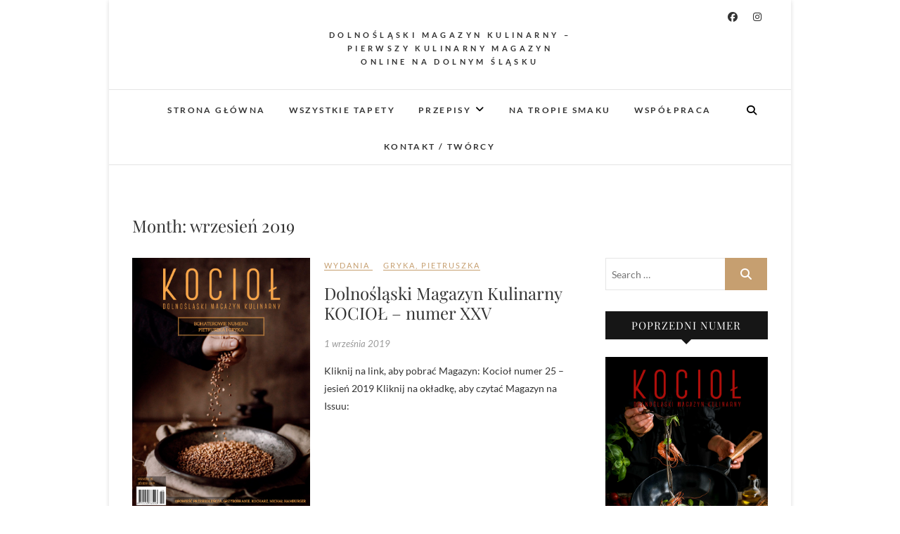

--- FILE ---
content_type: text/html; charset=UTF-8
request_url: https://magazynkociol.pl/2019/09/
body_size: 20529
content:
<!DOCTYPE html>
<html lang="pl-PL">
<head>
<meta charset="UTF-8" />
<link rel="profile" href="https://gmpg.org/xfn/11" />
<link rel="pingback" href="https://magazynkociol.pl/xmlrpc.php" />
<meta name='robots' content='noindex, follow' />
<meta name="dlm-version" content="5.1.6">
	<!-- This site is optimized with the Yoast SEO plugin v26.8 - https://yoast.com/product/yoast-seo-wordpress/ -->
	<title>wrzesień 2019 -</title>
	<meta property="og:locale" content="pl_PL" />
	<meta property="og:type" content="website" />
	<meta property="og:title" content="wrzesień 2019 -" />
	<meta property="og:url" content="https://magazynkociol.pl/2019/09/" />
	<meta name="twitter:card" content="summary_large_image" />
	<script type="application/ld+json" class="yoast-schema-graph">{"@context":"https://schema.org","@graph":[{"@type":"CollectionPage","@id":"https://magazynkociol.pl/2019/09/","url":"https://magazynkociol.pl/2019/09/","name":"wrzesień 2019 -","isPartOf":{"@id":"https://magazynkociol.pl/#website"},"primaryImageOfPage":{"@id":"https://magazynkociol.pl/2019/09/#primaryimage"},"image":{"@id":"https://magazynkociol.pl/2019/09/#primaryimage"},"thumbnailUrl":"https://magazynkociol.pl/wp-content/uploads/2019/09/nr-25.jpg","breadcrumb":{"@id":"https://magazynkociol.pl/2019/09/#breadcrumb"},"inLanguage":"pl-PL"},{"@type":"ImageObject","inLanguage":"pl-PL","@id":"https://magazynkociol.pl/2019/09/#primaryimage","url":"https://magazynkociol.pl/wp-content/uploads/2019/09/nr-25.jpg","contentUrl":"https://magazynkociol.pl/wp-content/uploads/2019/09/nr-25.jpg","width":1448,"height":2048},{"@type":"BreadcrumbList","@id":"https://magazynkociol.pl/2019/09/#breadcrumb","itemListElement":[{"@type":"ListItem","position":1,"name":"Strona główna","item":"https://magazynkociol.pl/"},{"@type":"ListItem","position":2,"name":"Archiwum dla wrzesień 2019"}]},{"@type":"WebSite","@id":"https://magazynkociol.pl/#website","url":"https://magazynkociol.pl/","name":"","description":"Dolnośląski Magazyn Kulinarny - pierwszy kulinarny magazyn online na Dolnym Śląsku","publisher":{"@id":"https://magazynkociol.pl/#organization"},"potentialAction":[{"@type":"SearchAction","target":{"@type":"EntryPoint","urlTemplate":"https://magazynkociol.pl/?s={search_term_string}"},"query-input":{"@type":"PropertyValueSpecification","valueRequired":true,"valueName":"search_term_string"}}],"inLanguage":"pl-PL"},{"@type":"Organization","@id":"https://magazynkociol.pl/#organization","name":"Magazyn Kocioł","url":"https://magazynkociol.pl/","logo":{"@type":"ImageObject","inLanguage":"pl-PL","@id":"https://magazynkociol.pl/#/schema/logo/image/","url":"https://magazynkociol.pl/wp-content/uploads/2014/08/logo1.png","contentUrl":"https://magazynkociol.pl/wp-content/uploads/2014/08/logo1.png","width":180,"height":180,"caption":"Magazyn Kocioł"},"image":{"@id":"https://magazynkociol.pl/#/schema/logo/image/"}}]}</script>
	<!-- / Yoast SEO plugin. -->


<link rel='dns-prefetch' href='//secure.gravatar.com' />
<link rel='dns-prefetch' href='//stats.wp.com' />
<link rel='dns-prefetch' href='//v0.wordpress.com' />
<link rel='preconnect' href='//c0.wp.com' />
<link rel="alternate" type="application/rss+xml" title=" &raquo; Kanał z wpisami" href="https://magazynkociol.pl/feed/" />
<link rel="alternate" type="application/rss+xml" title=" &raquo; Kanał z komentarzami" href="https://magazynkociol.pl/comments/feed/" />
		<!-- This site uses the Google Analytics by ExactMetrics plugin v8.11.1 - Using Analytics tracking - https://www.exactmetrics.com/ -->
							<script src="//www.googletagmanager.com/gtag/js?id=G-XLQS86HJH4"  data-cfasync="false" data-wpfc-render="false" type="text/javascript" async></script>
			<script data-cfasync="false" data-wpfc-render="false" type="text/javascript">
				var em_version = '8.11.1';
				var em_track_user = true;
				var em_no_track_reason = '';
								var ExactMetricsDefaultLocations = {"page_location":"https:\/\/magazynkociol.pl\/2019\/09\/"};
								if ( typeof ExactMetricsPrivacyGuardFilter === 'function' ) {
					var ExactMetricsLocations = (typeof ExactMetricsExcludeQuery === 'object') ? ExactMetricsPrivacyGuardFilter( ExactMetricsExcludeQuery ) : ExactMetricsPrivacyGuardFilter( ExactMetricsDefaultLocations );
				} else {
					var ExactMetricsLocations = (typeof ExactMetricsExcludeQuery === 'object') ? ExactMetricsExcludeQuery : ExactMetricsDefaultLocations;
				}

								var disableStrs = [
										'ga-disable-G-XLQS86HJH4',
									];

				/* Function to detect opted out users */
				function __gtagTrackerIsOptedOut() {
					for (var index = 0; index < disableStrs.length; index++) {
						if (document.cookie.indexOf(disableStrs[index] + '=true') > -1) {
							return true;
						}
					}

					return false;
				}

				/* Disable tracking if the opt-out cookie exists. */
				if (__gtagTrackerIsOptedOut()) {
					for (var index = 0; index < disableStrs.length; index++) {
						window[disableStrs[index]] = true;
					}
				}

				/* Opt-out function */
				function __gtagTrackerOptout() {
					for (var index = 0; index < disableStrs.length; index++) {
						document.cookie = disableStrs[index] + '=true; expires=Thu, 31 Dec 2099 23:59:59 UTC; path=/';
						window[disableStrs[index]] = true;
					}
				}

				if ('undefined' === typeof gaOptout) {
					function gaOptout() {
						__gtagTrackerOptout();
					}
				}
								window.dataLayer = window.dataLayer || [];

				window.ExactMetricsDualTracker = {
					helpers: {},
					trackers: {},
				};
				if (em_track_user) {
					function __gtagDataLayer() {
						dataLayer.push(arguments);
					}

					function __gtagTracker(type, name, parameters) {
						if (!parameters) {
							parameters = {};
						}

						if (parameters.send_to) {
							__gtagDataLayer.apply(null, arguments);
							return;
						}

						if (type === 'event') {
														parameters.send_to = exactmetrics_frontend.v4_id;
							var hookName = name;
							if (typeof parameters['event_category'] !== 'undefined') {
								hookName = parameters['event_category'] + ':' + name;
							}

							if (typeof ExactMetricsDualTracker.trackers[hookName] !== 'undefined') {
								ExactMetricsDualTracker.trackers[hookName](parameters);
							} else {
								__gtagDataLayer('event', name, parameters);
							}
							
						} else {
							__gtagDataLayer.apply(null, arguments);
						}
					}

					__gtagTracker('js', new Date());
					__gtagTracker('set', {
						'developer_id.dNDMyYj': true,
											});
					if ( ExactMetricsLocations.page_location ) {
						__gtagTracker('set', ExactMetricsLocations);
					}
										__gtagTracker('config', 'G-XLQS86HJH4', {"forceSSL":"true"} );
										window.gtag = __gtagTracker;										(function () {
						/* https://developers.google.com/analytics/devguides/collection/analyticsjs/ */
						/* ga and __gaTracker compatibility shim. */
						var noopfn = function () {
							return null;
						};
						var newtracker = function () {
							return new Tracker();
						};
						var Tracker = function () {
							return null;
						};
						var p = Tracker.prototype;
						p.get = noopfn;
						p.set = noopfn;
						p.send = function () {
							var args = Array.prototype.slice.call(arguments);
							args.unshift('send');
							__gaTracker.apply(null, args);
						};
						var __gaTracker = function () {
							var len = arguments.length;
							if (len === 0) {
								return;
							}
							var f = arguments[len - 1];
							if (typeof f !== 'object' || f === null || typeof f.hitCallback !== 'function') {
								if ('send' === arguments[0]) {
									var hitConverted, hitObject = false, action;
									if ('event' === arguments[1]) {
										if ('undefined' !== typeof arguments[3]) {
											hitObject = {
												'eventAction': arguments[3],
												'eventCategory': arguments[2],
												'eventLabel': arguments[4],
												'value': arguments[5] ? arguments[5] : 1,
											}
										}
									}
									if ('pageview' === arguments[1]) {
										if ('undefined' !== typeof arguments[2]) {
											hitObject = {
												'eventAction': 'page_view',
												'page_path': arguments[2],
											}
										}
									}
									if (typeof arguments[2] === 'object') {
										hitObject = arguments[2];
									}
									if (typeof arguments[5] === 'object') {
										Object.assign(hitObject, arguments[5]);
									}
									if ('undefined' !== typeof arguments[1].hitType) {
										hitObject = arguments[1];
										if ('pageview' === hitObject.hitType) {
											hitObject.eventAction = 'page_view';
										}
									}
									if (hitObject) {
										action = 'timing' === arguments[1].hitType ? 'timing_complete' : hitObject.eventAction;
										hitConverted = mapArgs(hitObject);
										__gtagTracker('event', action, hitConverted);
									}
								}
								return;
							}

							function mapArgs(args) {
								var arg, hit = {};
								var gaMap = {
									'eventCategory': 'event_category',
									'eventAction': 'event_action',
									'eventLabel': 'event_label',
									'eventValue': 'event_value',
									'nonInteraction': 'non_interaction',
									'timingCategory': 'event_category',
									'timingVar': 'name',
									'timingValue': 'value',
									'timingLabel': 'event_label',
									'page': 'page_path',
									'location': 'page_location',
									'title': 'page_title',
									'referrer' : 'page_referrer',
								};
								for (arg in args) {
																		if (!(!args.hasOwnProperty(arg) || !gaMap.hasOwnProperty(arg))) {
										hit[gaMap[arg]] = args[arg];
									} else {
										hit[arg] = args[arg];
									}
								}
								return hit;
							}

							try {
								f.hitCallback();
							} catch (ex) {
							}
						};
						__gaTracker.create = newtracker;
						__gaTracker.getByName = newtracker;
						__gaTracker.getAll = function () {
							return [];
						};
						__gaTracker.remove = noopfn;
						__gaTracker.loaded = true;
						window['__gaTracker'] = __gaTracker;
					})();
									} else {
										console.log("");
					(function () {
						function __gtagTracker() {
							return null;
						}

						window['__gtagTracker'] = __gtagTracker;
						window['gtag'] = __gtagTracker;
					})();
									}
			</script>
							<!-- / Google Analytics by ExactMetrics -->
		<style id='wp-img-auto-sizes-contain-inline-css' type='text/css'>
img:is([sizes=auto i],[sizes^="auto," i]){contain-intrinsic-size:3000px 1500px}
/*# sourceURL=wp-img-auto-sizes-contain-inline-css */
</style>
<link rel='stylesheet' id='twb-open-sans-css' href='https://fonts.googleapis.com/css?family=Open+Sans%3A300%2C400%2C500%2C600%2C700%2C800&#038;display=swap&#038;ver=6.9' type='text/css' media='all' />
<link rel='stylesheet' id='twb-global-css' href='https://magazynkociol.pl/wp-content/plugins/wd-instagram-feed/booster/assets/css/global.css?ver=1.0.0' type='text/css' media='all' />
<link rel='stylesheet' id='sbi_styles-css' href='https://magazynkociol.pl/wp-content/plugins/instagram-feed/css/sbi-styles.min.css?ver=6.10.0' type='text/css' media='all' />
<style id='wp-emoji-styles-inline-css' type='text/css'>

	img.wp-smiley, img.emoji {
		display: inline !important;
		border: none !important;
		box-shadow: none !important;
		height: 1em !important;
		width: 1em !important;
		margin: 0 0.07em !important;
		vertical-align: -0.1em !important;
		background: none !important;
		padding: 0 !important;
	}
/*# sourceURL=wp-emoji-styles-inline-css */
</style>
<style id='wp-block-library-inline-css' type='text/css'>
:root{--wp-block-synced-color:#7a00df;--wp-block-synced-color--rgb:122,0,223;--wp-bound-block-color:var(--wp-block-synced-color);--wp-editor-canvas-background:#ddd;--wp-admin-theme-color:#007cba;--wp-admin-theme-color--rgb:0,124,186;--wp-admin-theme-color-darker-10:#006ba1;--wp-admin-theme-color-darker-10--rgb:0,107,160.5;--wp-admin-theme-color-darker-20:#005a87;--wp-admin-theme-color-darker-20--rgb:0,90,135;--wp-admin-border-width-focus:2px}@media (min-resolution:192dpi){:root{--wp-admin-border-width-focus:1.5px}}.wp-element-button{cursor:pointer}:root .has-very-light-gray-background-color{background-color:#eee}:root .has-very-dark-gray-background-color{background-color:#313131}:root .has-very-light-gray-color{color:#eee}:root .has-very-dark-gray-color{color:#313131}:root .has-vivid-green-cyan-to-vivid-cyan-blue-gradient-background{background:linear-gradient(135deg,#00d084,#0693e3)}:root .has-purple-crush-gradient-background{background:linear-gradient(135deg,#34e2e4,#4721fb 50%,#ab1dfe)}:root .has-hazy-dawn-gradient-background{background:linear-gradient(135deg,#faaca8,#dad0ec)}:root .has-subdued-olive-gradient-background{background:linear-gradient(135deg,#fafae1,#67a671)}:root .has-atomic-cream-gradient-background{background:linear-gradient(135deg,#fdd79a,#004a59)}:root .has-nightshade-gradient-background{background:linear-gradient(135deg,#330968,#31cdcf)}:root .has-midnight-gradient-background{background:linear-gradient(135deg,#020381,#2874fc)}:root{--wp--preset--font-size--normal:16px;--wp--preset--font-size--huge:42px}.has-regular-font-size{font-size:1em}.has-larger-font-size{font-size:2.625em}.has-normal-font-size{font-size:var(--wp--preset--font-size--normal)}.has-huge-font-size{font-size:var(--wp--preset--font-size--huge)}.has-text-align-center{text-align:center}.has-text-align-left{text-align:left}.has-text-align-right{text-align:right}.has-fit-text{white-space:nowrap!important}#end-resizable-editor-section{display:none}.aligncenter{clear:both}.items-justified-left{justify-content:flex-start}.items-justified-center{justify-content:center}.items-justified-right{justify-content:flex-end}.items-justified-space-between{justify-content:space-between}.screen-reader-text{border:0;clip-path:inset(50%);height:1px;margin:-1px;overflow:hidden;padding:0;position:absolute;width:1px;word-wrap:normal!important}.screen-reader-text:focus{background-color:#ddd;clip-path:none;color:#444;display:block;font-size:1em;height:auto;left:5px;line-height:normal;padding:15px 23px 14px;text-decoration:none;top:5px;width:auto;z-index:100000}html :where(.has-border-color){border-style:solid}html :where([style*=border-top-color]){border-top-style:solid}html :where([style*=border-right-color]){border-right-style:solid}html :where([style*=border-bottom-color]){border-bottom-style:solid}html :where([style*=border-left-color]){border-left-style:solid}html :where([style*=border-width]){border-style:solid}html :where([style*=border-top-width]){border-top-style:solid}html :where([style*=border-right-width]){border-right-style:solid}html :where([style*=border-bottom-width]){border-bottom-style:solid}html :where([style*=border-left-width]){border-left-style:solid}html :where(img[class*=wp-image-]){height:auto;max-width:100%}:where(figure){margin:0 0 1em}html :where(.is-position-sticky){--wp-admin--admin-bar--position-offset:var(--wp-admin--admin-bar--height,0px)}@media screen and (max-width:600px){html :where(.is-position-sticky){--wp-admin--admin-bar--position-offset:0px}}

/*# sourceURL=wp-block-library-inline-css */
</style><style id='global-styles-inline-css' type='text/css'>
:root{--wp--preset--aspect-ratio--square: 1;--wp--preset--aspect-ratio--4-3: 4/3;--wp--preset--aspect-ratio--3-4: 3/4;--wp--preset--aspect-ratio--3-2: 3/2;--wp--preset--aspect-ratio--2-3: 2/3;--wp--preset--aspect-ratio--16-9: 16/9;--wp--preset--aspect-ratio--9-16: 9/16;--wp--preset--color--black: #000000;--wp--preset--color--cyan-bluish-gray: #abb8c3;--wp--preset--color--white: #ffffff;--wp--preset--color--pale-pink: #f78da7;--wp--preset--color--vivid-red: #cf2e2e;--wp--preset--color--luminous-vivid-orange: #ff6900;--wp--preset--color--luminous-vivid-amber: #fcb900;--wp--preset--color--light-green-cyan: #7bdcb5;--wp--preset--color--vivid-green-cyan: #00d084;--wp--preset--color--pale-cyan-blue: #8ed1fc;--wp--preset--color--vivid-cyan-blue: #0693e3;--wp--preset--color--vivid-purple: #9b51e0;--wp--preset--gradient--vivid-cyan-blue-to-vivid-purple: linear-gradient(135deg,rgb(6,147,227) 0%,rgb(155,81,224) 100%);--wp--preset--gradient--light-green-cyan-to-vivid-green-cyan: linear-gradient(135deg,rgb(122,220,180) 0%,rgb(0,208,130) 100%);--wp--preset--gradient--luminous-vivid-amber-to-luminous-vivid-orange: linear-gradient(135deg,rgb(252,185,0) 0%,rgb(255,105,0) 100%);--wp--preset--gradient--luminous-vivid-orange-to-vivid-red: linear-gradient(135deg,rgb(255,105,0) 0%,rgb(207,46,46) 100%);--wp--preset--gradient--very-light-gray-to-cyan-bluish-gray: linear-gradient(135deg,rgb(238,238,238) 0%,rgb(169,184,195) 100%);--wp--preset--gradient--cool-to-warm-spectrum: linear-gradient(135deg,rgb(74,234,220) 0%,rgb(151,120,209) 20%,rgb(207,42,186) 40%,rgb(238,44,130) 60%,rgb(251,105,98) 80%,rgb(254,248,76) 100%);--wp--preset--gradient--blush-light-purple: linear-gradient(135deg,rgb(255,206,236) 0%,rgb(152,150,240) 100%);--wp--preset--gradient--blush-bordeaux: linear-gradient(135deg,rgb(254,205,165) 0%,rgb(254,45,45) 50%,rgb(107,0,62) 100%);--wp--preset--gradient--luminous-dusk: linear-gradient(135deg,rgb(255,203,112) 0%,rgb(199,81,192) 50%,rgb(65,88,208) 100%);--wp--preset--gradient--pale-ocean: linear-gradient(135deg,rgb(255,245,203) 0%,rgb(182,227,212) 50%,rgb(51,167,181) 100%);--wp--preset--gradient--electric-grass: linear-gradient(135deg,rgb(202,248,128) 0%,rgb(113,206,126) 100%);--wp--preset--gradient--midnight: linear-gradient(135deg,rgb(2,3,129) 0%,rgb(40,116,252) 100%);--wp--preset--font-size--small: 13px;--wp--preset--font-size--medium: 20px;--wp--preset--font-size--large: 36px;--wp--preset--font-size--x-large: 42px;--wp--preset--spacing--20: 0.44rem;--wp--preset--spacing--30: 0.67rem;--wp--preset--spacing--40: 1rem;--wp--preset--spacing--50: 1.5rem;--wp--preset--spacing--60: 2.25rem;--wp--preset--spacing--70: 3.38rem;--wp--preset--spacing--80: 5.06rem;--wp--preset--shadow--natural: 6px 6px 9px rgba(0, 0, 0, 0.2);--wp--preset--shadow--deep: 12px 12px 50px rgba(0, 0, 0, 0.4);--wp--preset--shadow--sharp: 6px 6px 0px rgba(0, 0, 0, 0.2);--wp--preset--shadow--outlined: 6px 6px 0px -3px rgb(255, 255, 255), 6px 6px rgb(0, 0, 0);--wp--preset--shadow--crisp: 6px 6px 0px rgb(0, 0, 0);}:where(.is-layout-flex){gap: 0.5em;}:where(.is-layout-grid){gap: 0.5em;}body .is-layout-flex{display: flex;}.is-layout-flex{flex-wrap: wrap;align-items: center;}.is-layout-flex > :is(*, div){margin: 0;}body .is-layout-grid{display: grid;}.is-layout-grid > :is(*, div){margin: 0;}:where(.wp-block-columns.is-layout-flex){gap: 2em;}:where(.wp-block-columns.is-layout-grid){gap: 2em;}:where(.wp-block-post-template.is-layout-flex){gap: 1.25em;}:where(.wp-block-post-template.is-layout-grid){gap: 1.25em;}.has-black-color{color: var(--wp--preset--color--black) !important;}.has-cyan-bluish-gray-color{color: var(--wp--preset--color--cyan-bluish-gray) !important;}.has-white-color{color: var(--wp--preset--color--white) !important;}.has-pale-pink-color{color: var(--wp--preset--color--pale-pink) !important;}.has-vivid-red-color{color: var(--wp--preset--color--vivid-red) !important;}.has-luminous-vivid-orange-color{color: var(--wp--preset--color--luminous-vivid-orange) !important;}.has-luminous-vivid-amber-color{color: var(--wp--preset--color--luminous-vivid-amber) !important;}.has-light-green-cyan-color{color: var(--wp--preset--color--light-green-cyan) !important;}.has-vivid-green-cyan-color{color: var(--wp--preset--color--vivid-green-cyan) !important;}.has-pale-cyan-blue-color{color: var(--wp--preset--color--pale-cyan-blue) !important;}.has-vivid-cyan-blue-color{color: var(--wp--preset--color--vivid-cyan-blue) !important;}.has-vivid-purple-color{color: var(--wp--preset--color--vivid-purple) !important;}.has-black-background-color{background-color: var(--wp--preset--color--black) !important;}.has-cyan-bluish-gray-background-color{background-color: var(--wp--preset--color--cyan-bluish-gray) !important;}.has-white-background-color{background-color: var(--wp--preset--color--white) !important;}.has-pale-pink-background-color{background-color: var(--wp--preset--color--pale-pink) !important;}.has-vivid-red-background-color{background-color: var(--wp--preset--color--vivid-red) !important;}.has-luminous-vivid-orange-background-color{background-color: var(--wp--preset--color--luminous-vivid-orange) !important;}.has-luminous-vivid-amber-background-color{background-color: var(--wp--preset--color--luminous-vivid-amber) !important;}.has-light-green-cyan-background-color{background-color: var(--wp--preset--color--light-green-cyan) !important;}.has-vivid-green-cyan-background-color{background-color: var(--wp--preset--color--vivid-green-cyan) !important;}.has-pale-cyan-blue-background-color{background-color: var(--wp--preset--color--pale-cyan-blue) !important;}.has-vivid-cyan-blue-background-color{background-color: var(--wp--preset--color--vivid-cyan-blue) !important;}.has-vivid-purple-background-color{background-color: var(--wp--preset--color--vivid-purple) !important;}.has-black-border-color{border-color: var(--wp--preset--color--black) !important;}.has-cyan-bluish-gray-border-color{border-color: var(--wp--preset--color--cyan-bluish-gray) !important;}.has-white-border-color{border-color: var(--wp--preset--color--white) !important;}.has-pale-pink-border-color{border-color: var(--wp--preset--color--pale-pink) !important;}.has-vivid-red-border-color{border-color: var(--wp--preset--color--vivid-red) !important;}.has-luminous-vivid-orange-border-color{border-color: var(--wp--preset--color--luminous-vivid-orange) !important;}.has-luminous-vivid-amber-border-color{border-color: var(--wp--preset--color--luminous-vivid-amber) !important;}.has-light-green-cyan-border-color{border-color: var(--wp--preset--color--light-green-cyan) !important;}.has-vivid-green-cyan-border-color{border-color: var(--wp--preset--color--vivid-green-cyan) !important;}.has-pale-cyan-blue-border-color{border-color: var(--wp--preset--color--pale-cyan-blue) !important;}.has-vivid-cyan-blue-border-color{border-color: var(--wp--preset--color--vivid-cyan-blue) !important;}.has-vivid-purple-border-color{border-color: var(--wp--preset--color--vivid-purple) !important;}.has-vivid-cyan-blue-to-vivid-purple-gradient-background{background: var(--wp--preset--gradient--vivid-cyan-blue-to-vivid-purple) !important;}.has-light-green-cyan-to-vivid-green-cyan-gradient-background{background: var(--wp--preset--gradient--light-green-cyan-to-vivid-green-cyan) !important;}.has-luminous-vivid-amber-to-luminous-vivid-orange-gradient-background{background: var(--wp--preset--gradient--luminous-vivid-amber-to-luminous-vivid-orange) !important;}.has-luminous-vivid-orange-to-vivid-red-gradient-background{background: var(--wp--preset--gradient--luminous-vivid-orange-to-vivid-red) !important;}.has-very-light-gray-to-cyan-bluish-gray-gradient-background{background: var(--wp--preset--gradient--very-light-gray-to-cyan-bluish-gray) !important;}.has-cool-to-warm-spectrum-gradient-background{background: var(--wp--preset--gradient--cool-to-warm-spectrum) !important;}.has-blush-light-purple-gradient-background{background: var(--wp--preset--gradient--blush-light-purple) !important;}.has-blush-bordeaux-gradient-background{background: var(--wp--preset--gradient--blush-bordeaux) !important;}.has-luminous-dusk-gradient-background{background: var(--wp--preset--gradient--luminous-dusk) !important;}.has-pale-ocean-gradient-background{background: var(--wp--preset--gradient--pale-ocean) !important;}.has-electric-grass-gradient-background{background: var(--wp--preset--gradient--electric-grass) !important;}.has-midnight-gradient-background{background: var(--wp--preset--gradient--midnight) !important;}.has-small-font-size{font-size: var(--wp--preset--font-size--small) !important;}.has-medium-font-size{font-size: var(--wp--preset--font-size--medium) !important;}.has-large-font-size{font-size: var(--wp--preset--font-size--large) !important;}.has-x-large-font-size{font-size: var(--wp--preset--font-size--x-large) !important;}
/*# sourceURL=global-styles-inline-css */
</style>

<style id='classic-theme-styles-inline-css' type='text/css'>
/*! This file is auto-generated */
.wp-block-button__link{color:#fff;background-color:#32373c;border-radius:9999px;box-shadow:none;text-decoration:none;padding:calc(.667em + 2px) calc(1.333em + 2px);font-size:1.125em}.wp-block-file__button{background:#32373c;color:#fff;text-decoration:none}
/*# sourceURL=/wp-includes/css/classic-themes.min.css */
</style>
<link rel='stylesheet' id='edge-style-css' href='https://magazynkociol.pl/wp-content/themes/edge/style.css?ver=6.9' type='text/css' media='all' />
<link rel='stylesheet' id='font-awesome-css' href='https://magazynkociol.pl/wp-content/themes/edge/assets/font-awesome/css/all.min.css?ver=6.9' type='text/css' media='all' />
<link rel='stylesheet' id='edge-responsive-css' href='https://magazynkociol.pl/wp-content/themes/edge/css/responsive.css?ver=6.9' type='text/css' media='all' />
<link rel='stylesheet' id='edge_google_fonts-css' href='https://magazynkociol.pl/wp-content/fonts/e6a096f4bd9dc493a9aa7494af818bb9.css?ver=6.9' type='text/css' media='all' />
<link rel='stylesheet' id='jetpack-subscriptions-css' href='https://c0.wp.com/p/jetpack/15.4/_inc/build/subscriptions/subscriptions.min.css' type='text/css' media='all' />
<script type="text/javascript" src="https://c0.wp.com/c/6.9/wp-includes/js/jquery/jquery.min.js" id="jquery-core-js"></script>
<script type="text/javascript" src="https://c0.wp.com/c/6.9/wp-includes/js/jquery/jquery-migrate.min.js" id="jquery-migrate-js"></script>
<script type="text/javascript" src="https://magazynkociol.pl/wp-content/plugins/wd-instagram-feed/booster/assets/js/circle-progress.js?ver=1.2.2" id="twb-circle-js"></script>
<script type="text/javascript" id="twb-global-js-extra">
/* <![CDATA[ */
var twb = {"nonce":"09eb46c148","ajax_url":"https://magazynkociol.pl/wp-admin/admin-ajax.php","plugin_url":"https://magazynkociol.pl/wp-content/plugins/wd-instagram-feed/booster","href":"https://magazynkociol.pl/wp-admin/admin.php?page=twb_instagram-feed"};
var twb = {"nonce":"09eb46c148","ajax_url":"https://magazynkociol.pl/wp-admin/admin-ajax.php","plugin_url":"https://magazynkociol.pl/wp-content/plugins/wd-instagram-feed/booster","href":"https://magazynkociol.pl/wp-admin/admin.php?page=twb_instagram-feed"};
//# sourceURL=twb-global-js-extra
/* ]]> */
</script>
<script type="text/javascript" src="https://magazynkociol.pl/wp-content/plugins/wd-instagram-feed/booster/assets/js/global.js?ver=1.0.0" id="twb-global-js"></script>
<script type="text/javascript" src="https://magazynkociol.pl/wp-content/plugins/google-analytics-dashboard-for-wp/assets/js/frontend-gtag.min.js?ver=8.11.1" id="exactmetrics-frontend-script-js" async="async" data-wp-strategy="async"></script>
<script data-cfasync="false" data-wpfc-render="false" type="text/javascript" id='exactmetrics-frontend-script-js-extra'>/* <![CDATA[ */
var exactmetrics_frontend = {"js_events_tracking":"true","download_extensions":"zip,mp3,mpeg,pdf,docx,pptx,xlsx,rar","inbound_paths":"[{\"path\":\"\\\/go\\\/\",\"label\":\"affiliate\"},{\"path\":\"\\\/recommend\\\/\",\"label\":\"affiliate\"}]","home_url":"https:\/\/magazynkociol.pl","hash_tracking":"false","v4_id":"G-XLQS86HJH4"};/* ]]> */
</script>
<script type="text/javascript" src="https://magazynkociol.pl/wp-content/themes/edge/js/edge-main.js?ver=6.9" id="edge-main-js"></script>
<link rel="https://api.w.org/" href="https://magazynkociol.pl/wp-json/" /><link rel="EditURI" type="application/rsd+xml" title="RSD" href="https://magazynkociol.pl/xmlrpc.php?rsd" />
<meta name="generator" content="WordPress 6.9" />
	<style>img#wpstats{display:none}</style>
			<meta name="viewport" content="width=device-width" />
	<!-- Custom CSS -->
<style type="text/css" media="screen">
/*Disabled First Big Letter */
									.post:first-child .entry-content p:first-child:first-letter {
									 border-right: none;
									 display: inherit;
									 float: inherit;
									 font-family: inherit;
									 font-size: inherit;
									 line-height: inherit;
									 margin-bottom: inherit;
									 margin-right: inherit;
									 margin-top: inherit;
									 padding: inherit;
									 text-align: inherit;
									}
</style>
<link rel="icon" href="https://magazynkociol.pl/wp-content/uploads/2021/01/cropped-kociolek-32x32.jpg" sizes="32x32" />
<link rel="icon" href="https://magazynkociol.pl/wp-content/uploads/2021/01/cropped-kociolek-192x192.jpg" sizes="192x192" />
<link rel="apple-touch-icon" href="https://magazynkociol.pl/wp-content/uploads/2021/01/cropped-kociolek-180x180.jpg" />
<meta name="msapplication-TileImage" content="https://magazynkociol.pl/wp-content/uploads/2021/01/cropped-kociolek-270x270.jpg" />
<link rel='stylesheet' id='jetpack-top-posts-widget-css' href='https://c0.wp.com/p/jetpack/15.4/modules/widgets/top-posts/style.css' type='text/css' media='all' />
</head>
<body data-rsssl=1 class="archive date wp-embed-responsive wp-theme-edge boxed-layout small_image_blog">
	<div id="page" class="hfeed site">
	<a class="skip-link screen-reader-text" href="#content">Skip to content</a>
<!-- Masthead ============================================= -->
<header id="masthead" class="site-header" role="banner">
				<div class="top-header">
			<div class="container clearfix">
				<div class="header-social-block">	<div class="social-links clearfix">
		<a target="_blank" href="https://www.facebook.com/MagazynKociol"><i class="fab fa-facebook"></i></a><a target="_blank" href="https://www.instagram.com/magazynkociol/"><i class="fab fa-instagram"></i></a>	</div><!-- end .social-links -->
</div><!-- end .header-social-block --><div id="site-branding"> <h2 id="site-title"> 			<a href="https://magazynkociol.pl/" title="" rel="home">  </a>
			 </h2> <!-- end .site-title --> 				<div id="site-description"> Dolnośląski Magazyn Kulinarny &#8211; pierwszy kulinarny magazyn online na Dolnym Śląsku </div> <!-- end #site-description -->
			</div>			</div> <!-- end .container -->
		</div> <!-- end .top-header -->
		<!-- Main Header============================================= -->
				<div id="sticky_header">
					<div class="container clearfix">
					  	<h3 class="nav-site-title">
							<a href="https://magazynkociol.pl/" title=""></a>
						</h3>
					<!-- end .nav-site-title -->
						<!-- Main Nav ============================================= -->
																		<nav id="site-navigation" class="main-navigation clearfix" role="navigation" aria-label="Main Menu">
							<button class="menu-toggle" aria-controls="primary-menu" aria-expanded="false" type="button">
								<span class="line-one"></span>
					  			<span class="line-two"></span>
					  			<span class="line-three"></span>
						  	</button>
					  		<!-- end .menu-toggle -->
							<ul id="primary-menu" class="menu nav-menu"><li id="menu-item-2679" class="menu-item menu-item-type-custom menu-item-object-custom menu-item-home menu-item-2679"><a href="https://magazynkociol.pl/">Strona główna</a></li>
<li id="menu-item-3712" class="menu-item menu-item-type-post_type menu-item-object-page menu-item-3712"><a href="https://magazynkociol.pl/wszystkie-tapety/">Wszystkie tapety</a></li>
<li id="menu-item-3470" class="menu-item menu-item-type-post_type menu-item-object-page menu-item-has-children menu-item-3470"><a href="https://magazynkociol.pl/przepisy/">Przepisy</a>
<ul class="sub-menu">
	<li id="menu-item-3464" class="menu-item menu-item-type-taxonomy menu-item-object-category menu-item-3464"><a href="https://magazynkociol.pl/category/kuchnia-dolnoslaska/">Kuchnia dolnośląska</a></li>
	<li id="menu-item-3465" class="menu-item menu-item-type-taxonomy menu-item-object-category menu-item-3465"><a href="https://magazynkociol.pl/category/dania-z-kotla/">Dania z kotła</a></li>
	<li id="menu-item-3674" class="menu-item menu-item-type-taxonomy menu-item-object-category menu-item-3674"><a href="https://magazynkociol.pl/category/kociol-poleca/">Kocioł poleca</a></li>
</ul>
</li>
<li id="menu-item-3675" class="menu-item menu-item-type-taxonomy menu-item-object-category menu-item-3675"><a href="https://magazynkociol.pl/category/kociol-na-tropie-smaku/">Na tropie smaku</a></li>
<li id="menu-item-2680" class="menu-item menu-item-type-post_type menu-item-object-page menu-item-2680"><a href="https://magazynkociol.pl/media/">Współpraca</a></li>
<li id="menu-item-3676" class="menu-item menu-item-type-post_type menu-item-object-page menu-item-3676"><a href="https://magazynkociol.pl/kontakt/">Kontakt / Twórcy</a></li>
</ul>						</nav> <!-- end #site-navigation -->
													<button id="search-toggle" class="header-search" type="button"></button>
							<div id="search-box" class="clearfix">
								<form class="search-form" action="https://magazynkociol.pl/" method="get">
		<input type="search" name="s" class="search-field" placeholder="Search &hellip;" autocomplete="off">
	<button type="submit" class="search-submit"><i class="fa-solid fa-magnifying-glass"></i></button>
	</form> <!-- end .search-form -->							</div>  <!-- end #search-box -->
						</div> <!-- end .container -->
			</div> <!-- end #sticky_header --></header> <!-- end #masthead -->
<!-- Main Page Start ============================================= -->
<div id="content">
<div class="container clearfix">
	<div class="page-header">
					<h1 class="page-title">Month: <span>wrzesień 2019</span></h1>
			<!-- .page-title -->
						<!-- .breadcrumb -->
	</div>
	<!-- .page-header -->
			<div id="primary">
								<main id="main" class="site-main clearfix" role="main">
							<article id="post-3281" class="post-3281 post type-post status-publish format-standard has-post-thumbnail hentry category-wydania tag-gryka tag-pietruszka">
					<div class="post-image-content">
				<figure class="post-featured-image">
					<a href="https://magazynkociol.pl/2019/09/dolnoslaski-magazyn-kulinarny-kociol-numer-xxv/" title="Dolnośląski Magazyn Kulinarny KOCIOŁ &#8211; numer XXV">
					<img width="1448" height="2048" src="https://magazynkociol.pl/wp-content/uploads/2019/09/nr-25.jpg" class="attachment-post-thumbnail size-post-thumbnail wp-post-image" alt="" decoding="async" fetchpriority="high" srcset="https://magazynkociol.pl/wp-content/uploads/2019/09/nr-25.jpg 1448w, https://magazynkociol.pl/wp-content/uploads/2019/09/nr-25-212x300.jpg 212w, https://magazynkociol.pl/wp-content/uploads/2019/09/nr-25-768x1086.jpg 768w, https://magazynkociol.pl/wp-content/uploads/2019/09/nr-25-724x1024.jpg 724w" sizes="(max-width: 1448px) 100vw, 1448px" />					</a>
				</figure><!-- end.post-featured-image  -->
			</div> <!-- end.post-image-content -->
				<header class="entry-header">
					<div class="entry-meta">
				<span class="cat-links">
					<a href="https://magazynkociol.pl/category/wydania/" rel="category tag">Wydania</a>				</span> <!-- end .cat-links -->
								<span class="tag-links">
				<a href="https://magazynkociol.pl/tag/gryka/" rel="tag">gryka</a>, <a href="https://magazynkociol.pl/tag/pietruszka/" rel="tag">pietruszka</a>				</span> <!-- end .tag-links -->
							</div><!-- end .entry-meta -->
					<h2 class="entry-title"> <a href="https://magazynkociol.pl/2019/09/dolnoslaski-magazyn-kulinarny-kociol-numer-xxv/" title="Dolnośląski Magazyn Kulinarny KOCIOŁ &#8211; numer XXV"> Dolnośląski Magazyn Kulinarny KOCIOŁ &#8211; numer XXV </a> </h2> <!-- end.entry-title -->
						<div class="entry-meta">
				<span class="posted-on"><a title="20:24" href="https://magazynkociol.pl/2019/09/dolnoslaski-magazyn-kulinarny-kociol-numer-xxv/">
				1 września 2019 </a></span>
			</div><!-- end .entry-meta -->
					</header><!-- end .entry-header -->
		<div class="entry-content">
			<p>Kliknij na link, aby pobrać Magazyn: Kocioł numer 25 &#8211; jesień 2019 Kliknij na okładkę, aby czytać Magazyn na Issuu:</p>
		</div> <!-- end .entry-content -->
					<footer class="entry-footer">
								<a class="more-link" title="Dolnośląski Magazyn Kulinarny KOCIOŁ &#8211; numer XXV" href="https://magazynkociol.pl/2019/09/dolnoslaski-magazyn-kulinarny-kociol-numer-xxv/">
				Read More				</a>
							</footer> <!-- end .entry-footer -->
				</article><!-- end .post -->				</main> <!-- #main -->
				<div class="container"></div> <!-- end .container -->						</div> <!-- #primary -->
						
<aside id="secondary" role="complementary">
    <aside id="search-5" class="widget widget_search"><form class="search-form" action="https://magazynkociol.pl/" method="get">
		<input type="search" name="s" class="search-field" placeholder="Search &hellip;" autocomplete="off">
	<button type="submit" class="search-submit"><i class="fa-solid fa-magnifying-glass"></i></button>
	</form> <!-- end .search-form --></aside><aside id="media_image-7" class="widget widget_media_image"><h2 class="widget-title">Poprzedni numer</h2><a href="https://magazynkociol.pl/2025/10/magazyn-kociol-nr-49-jesien-2025/"><img width="595" height="842" src="https://magazynkociol.pl/wp-content/uploads/2025/10/Kociol-49-Okladka.jpg" class="image wp-image-4476  attachment-full size-full" alt="" style="max-width: 100%; height: auto;" title="Poprzedni numer" decoding="async" loading="lazy" srcset="https://magazynkociol.pl/wp-content/uploads/2025/10/Kociol-49-Okladka.jpg 595w, https://magazynkociol.pl/wp-content/uploads/2025/10/Kociol-49-Okladka-212x300.jpg 212w" sizes="auto, (max-width: 595px) 100vw, 595px" /></a></aside><aside id="media_image-6" class="widget widget_media_image"><h2 class="widget-title">Domowa piekarnia</h2><a href="https://magazynkociol.pl/2020/03/dolnoslaski-magazyn-kulinarny-kociol-numer-specjalny-pieczywo/"><img width="212" height="300" src="https://magazynkociol.pl/wp-content/uploads/2020/03/kocioł-numer-specjalny-pieczywo-212x300.jpg" class="image wp-image-3350  attachment-medium size-medium" alt="przepisy na domowe pieczywo" style="max-width: 100%; height: auto;" title="Domowa piekarnia" decoding="async" loading="lazy" srcset="https://magazynkociol.pl/wp-content/uploads/2020/03/kocioł-numer-specjalny-pieczywo-212x300.jpg 212w, https://magazynkociol.pl/wp-content/uploads/2020/03/kocioł-numer-specjalny-pieczywo-724x1024.jpg 724w, https://magazynkociol.pl/wp-content/uploads/2020/03/kocioł-numer-specjalny-pieczywo-768x1086.jpg 768w, https://magazynkociol.pl/wp-content/uploads/2020/03/kocioł-numer-specjalny-pieczywo-1086x1536.jpg 1086w, https://magazynkociol.pl/wp-content/uploads/2020/03/kocioł-numer-specjalny-pieczywo.jpg 1448w" sizes="auto, (max-width: 212px) 100vw, 212px" /></a></aside><aside id="blog_subscription-4" class="widget widget_blog_subscription jetpack_subscription_widget"><h2 class="widget-title">Zapisz się na newsletter</h2>
			<div class="wp-block-jetpack-subscriptions__container">
			<form action="#" method="post" accept-charset="utf-8" id="subscribe-blog-blog_subscription-4"
				data-blog="73929713"
				data-post_access_level="everybody" >
									<div id="subscribe-text"><p>Podaj swój adres email, a nie ominą Cię nasze nowości</p>
</div>
										<p id="subscribe-email">
						<label id="jetpack-subscribe-label"
							class="screen-reader-text"
							for="subscribe-field-blog_subscription-4">
							Adres e-mail:						</label>
						<input type="email" name="email" autocomplete="email" required="required"
																					value=""
							id="subscribe-field-blog_subscription-4"
							placeholder=""
						/>
					</p>

					<p id="subscribe-submit"
											>
						<input type="hidden" name="action" value="subscribe"/>
						<input type="hidden" name="source" value="https://magazynkociol.pl/2019/09/"/>
						<input type="hidden" name="sub-type" value="widget"/>
						<input type="hidden" name="redirect_fragment" value="subscribe-blog-blog_subscription-4"/>
						<input type="hidden" id="_wpnonce" name="_wpnonce" value="51411d0291" /><input type="hidden" name="_wp_http_referer" value="/2019/09/" />						<button type="submit"
															class="wp-block-button__link"
																					name="jetpack_subscriptions_widget"
						>
							Subskrybuj						</button>
					</p>
							</form>
						</div>
			
</aside><aside id="top-posts-3" class="widget widget_top-posts"><h2 class="widget-title">Wasze ulubione wpisy</h2><ul><li><a href="https://magazynkociol.pl/2020/11/tradycyjne-kolduny-litewskie/" class="bump-view" data-bump-view="tp">Tradycyjne kołduny litewskie</a></li><li><a href="https://magazynkociol.pl/2014/11/pieczonki/" class="bump-view" data-bump-view="tp">Pieczonki</a></li><li><a href="https://magazynkociol.pl/2015/03/staropolska-zupa-z-topinamburem/" class="bump-view" data-bump-view="tp">Staropolska zupa z topinamburem</a></li><li><a href="https://magazynkociol.pl/2016/10/golonki-kiszonej-kapuscie/" class="bump-view" data-bump-view="tp">Golonki w kiszonej kapuście</a></li><li><a href="https://magazynkociol.pl/2014/11/bigos-po-wroclawsku/" class="bump-view" data-bump-view="tp">Bigos po wrocławsku</a></li><li><a href="https://magazynkociol.pl/2015/05/babka-z-prodiza/" class="bump-view" data-bump-view="tp">Babka z prodiża</a></li><li><a href="https://magazynkociol.pl/2022/09/kociol-numer-37-jesien-2022/" class="bump-view" data-bump-view="tp">Kocioł numer 37 — Jesień 2022</a></li><li><a href="https://magazynkociol.pl/2015/11/marchewki-pieczone-z-imbirem-i-pomarancza/" class="bump-view" data-bump-view="tp">Marchewki pieczone z imbirem i pomarańczą</a></li><li><a href="https://magazynkociol.pl/2016/02/kociolek-ziemniakami-kielbasa-cebula/" class="bump-view" data-bump-view="tp">Kociołek z ziemniakami, kiełbasą i cebulą</a></li><li><a href="https://magazynkociol.pl/2015/11/kluski-wroclawskie/" class="bump-view" data-bump-view="tp">Kluski wrocławskie</a></li></ul></aside><aside id="tag_cloud-7" class="widget widget_tag_cloud"><h2 class="widget-title">Tagi</h2><div class="tagcloud"><a href="https://magazynkociol.pl/tag/bialy-ser/" class="tag-cloud-link tag-link-191 tag-link-position-1" style="font-size: 9.8260869565217pt;" aria-label="biały ser (3 elementy)">biały ser</a>
<a href="https://magazynkociol.pl/tag/bigos/" class="tag-cloud-link tag-link-223 tag-link-position-2" style="font-size: 8pt;" aria-label="bigos (2 elementy)">bigos</a>
<a href="https://magazynkociol.pl/tag/boczek/" class="tag-cloud-link tag-link-189 tag-link-position-3" style="font-size: 14.391304347826pt;" aria-label="boczek (7 elementów)">boczek</a>
<a href="https://magazynkociol.pl/tag/burak/" class="tag-cloud-link tag-link-8 tag-link-position-4" style="font-size: 11.347826086957pt;" aria-label="burak (4 elementy)">burak</a>
<a href="https://magazynkociol.pl/tag/cebula/" class="tag-cloud-link tag-link-192 tag-link-position-5" style="font-size: 9.8260869565217pt;" aria-label="cebula (3 elementy)">cebula</a>
<a href="https://magazynkociol.pl/tag/ciastka/" class="tag-cloud-link tag-link-150 tag-link-position-6" style="font-size: 9.8260869565217pt;" aria-label="ciastka (3 elementy)">ciastka</a>
<a href="https://magazynkociol.pl/tag/ciasto/" class="tag-cloud-link tag-link-141 tag-link-position-7" style="font-size: 13.630434782609pt;" aria-label="ciasto (6 elementów)">ciasto</a>
<a href="https://magazynkociol.pl/tag/ciasto-drozdzowe/" class="tag-cloud-link tag-link-196 tag-link-position-8" style="font-size: 12.565217391304pt;" aria-label="ciasto drożdżowe (5 elementów)">ciasto drożdżowe</a>
<a href="https://magazynkociol.pl/tag/danie-jednogarnkowe/" class="tag-cloud-link tag-link-45 tag-link-position-9" style="font-size: 17.130434782609pt;" aria-label="danie jednogarnkowe (11 elementów)">danie jednogarnkowe</a>
<a href="https://magazynkociol.pl/tag/danie-z-kotla/" class="tag-cloud-link tag-link-46 tag-link-position-10" style="font-size: 9.8260869565217pt;" aria-label="danie z kotła (3 elementy)">danie z kotła</a>
<a href="https://magazynkociol.pl/tag/domowy-chleb/" class="tag-cloud-link tag-link-176 tag-link-position-11" style="font-size: 8pt;" aria-label="domowy chleb (2 elementy)">domowy chleb</a>
<a href="https://magazynkociol.pl/tag/dynia/" class="tag-cloud-link tag-link-210 tag-link-position-12" style="font-size: 8pt;" aria-label="dynia (2 elementy)">dynia</a>
<a href="https://magazynkociol.pl/tag/grzyby/" class="tag-cloud-link tag-link-80 tag-link-position-13" style="font-size: 13.630434782609pt;" aria-label="grzyby (6 elementów)">grzyby</a>
<a href="https://magazynkociol.pl/tag/gulasz/" class="tag-cloud-link tag-link-131 tag-link-position-14" style="font-size: 11.347826086957pt;" aria-label="gulasz (4 elementy)">gulasz</a>
<a href="https://magazynkociol.pl/tag/jablka/" class="tag-cloud-link tag-link-113 tag-link-position-15" style="font-size: 8pt;" aria-label="jabłka (2 elementy)">jabłka</a>
<a href="https://magazynkociol.pl/tag/jogurt/" class="tag-cloud-link tag-link-186 tag-link-position-16" style="font-size: 8pt;" aria-label="jogurt (2 elementy)">jogurt</a>
<a href="https://magazynkociol.pl/tag/kapusta-kiszona/" class="tag-cloud-link tag-link-197 tag-link-position-17" style="font-size: 9.8260869565217pt;" aria-label="kapusta kiszona (3 elementy)">kapusta kiszona</a>
<a href="https://magazynkociol.pl/tag/karp/" class="tag-cloud-link tag-link-219 tag-link-position-18" style="font-size: 8pt;" aria-label="karp (2 elementy)">karp</a>
<a href="https://magazynkociol.pl/tag/kasza/" class="tag-cloud-link tag-link-11 tag-link-position-19" style="font-size: 11.347826086957pt;" aria-label="kasza (4 elementy)">kasza</a>
<a href="https://magazynkociol.pl/tag/kasza-kukurydziana/" class="tag-cloud-link tag-link-140 tag-link-position-20" style="font-size: 9.8260869565217pt;" aria-label="kasza kukurydziana (3 elementy)">kasza kukurydziana</a>
<a href="https://magazynkociol.pl/tag/kluski/" class="tag-cloud-link tag-link-225 tag-link-position-21" style="font-size: 9.8260869565217pt;" aria-label="kluski (3 elementy)">kluski</a>
<a href="https://magazynkociol.pl/tag/kolacja/" class="tag-cloud-link tag-link-168 tag-link-position-22" style="font-size: 8pt;" aria-label="kolacja (2 elementy)">kolacja</a>
<a href="https://magazynkociol.pl/tag/konkurs/" class="tag-cloud-link tag-link-19 tag-link-position-23" style="font-size: 9.8260869565217pt;" aria-label="konkurs (3 elementy)">konkurs</a>
<a href="https://magazynkociol.pl/tag/maliny/" class="tag-cloud-link tag-link-144 tag-link-position-24" style="font-size: 8pt;" aria-label="maliny (2 elementy)">maliny</a>
<a href="https://magazynkociol.pl/tag/marchewka/" class="tag-cloud-link tag-link-82 tag-link-position-25" style="font-size: 14.391304347826pt;" aria-label="marchewka (7 elementów)">marchewka</a>
<a href="https://magazynkociol.pl/tag/migdaly/" class="tag-cloud-link tag-link-224 tag-link-position-26" style="font-size: 8pt;" aria-label="migdały (2 elementy)">migdały</a>
<a href="https://magazynkociol.pl/tag/morele/" class="tag-cloud-link tag-link-170 tag-link-position-27" style="font-size: 8pt;" aria-label="morele (2 elementy)">morele</a>
<a href="https://magazynkociol.pl/tag/numer-specjalny/" class="tag-cloud-link tag-link-216 tag-link-position-28" style="font-size: 14.391304347826pt;" aria-label="numer specjalny (7 elementów)">numer specjalny</a>
<a href="https://magazynkociol.pl/tag/pasztet/" class="tag-cloud-link tag-link-227 tag-link-position-29" style="font-size: 8pt;" aria-label="pasztet (2 elementy)">pasztet</a>
<a href="https://magazynkociol.pl/tag/pierogi/" class="tag-cloud-link tag-link-218 tag-link-position-30" style="font-size: 8pt;" aria-label="pierogi (2 elementy)">pierogi</a>
<a href="https://magazynkociol.pl/tag/recenzja/" class="tag-cloud-link tag-link-2 tag-link-position-31" style="font-size: 17.586956521739pt;" aria-label="recenzja (12 elementów)">recenzja</a>
<a href="https://magazynkociol.pl/tag/rzodkiewka/" class="tag-cloud-link tag-link-23 tag-link-position-32" style="font-size: 8pt;" aria-label="rzodkiewka (2 elementy)">rzodkiewka</a>
<a href="https://magazynkociol.pl/tag/ser/" class="tag-cloud-link tag-link-172 tag-link-position-33" style="font-size: 11.347826086957pt;" aria-label="ser (4 elementy)">ser</a>
<a href="https://magazynkociol.pl/tag/suszone-owoce/" class="tag-cloud-link tag-link-193 tag-link-position-34" style="font-size: 8pt;" aria-label="suszone owoce (2 elementy)">suszone owoce</a>
<a href="https://magazynkociol.pl/tag/szparagi/" class="tag-cloud-link tag-link-177 tag-link-position-35" style="font-size: 8pt;" aria-label="szparagi (2 elementy)">szparagi</a>
<a href="https://magazynkociol.pl/tag/topinambur/" class="tag-cloud-link tag-link-16 tag-link-position-36" style="font-size: 9.8260869565217pt;" aria-label="topinambur (3 elementy)">topinambur</a>
<a href="https://magazynkociol.pl/tag/truskawki/" class="tag-cloud-link tag-link-22 tag-link-position-37" style="font-size: 8pt;" aria-label="truskawki (2 elementy)">truskawki</a>
<a href="https://magazynkociol.pl/tag/wielkanoc/" class="tag-cloud-link tag-link-205 tag-link-position-38" style="font-size: 9.8260869565217pt;" aria-label="wielkanoc (3 elementy)">wielkanoc</a>
<a href="https://magazynkociol.pl/tag/wigilia/" class="tag-cloud-link tag-link-93 tag-link-position-39" style="font-size: 22pt;" aria-label="wigilia (24 elementy)">wigilia</a>
<a href="https://magazynkociol.pl/tag/wosp/" class="tag-cloud-link tag-link-115 tag-link-position-40" style="font-size: 9.8260869565217pt;" aria-label="wośp (3 elementy)">wośp</a>
<a href="https://magazynkociol.pl/tag/wywiad/" class="tag-cloud-link tag-link-13 tag-link-position-41" style="font-size: 13.630434782609pt;" aria-label="wywiad (6 elementów)">wywiad</a>
<a href="https://magazynkociol.pl/tag/ziemniaki/" class="tag-cloud-link tag-link-107 tag-link-position-42" style="font-size: 15.913043478261pt;" aria-label="ziemniaki (9 elementów)">ziemniaki</a>
<a href="https://magazynkociol.pl/tag/zupa/" class="tag-cloud-link tag-link-123 tag-link-position-43" style="font-size: 17.130434782609pt;" aria-label="zupa (11 elementów)">zupa</a>
<a href="https://magazynkociol.pl/tag/sledzie/" class="tag-cloud-link tag-link-148 tag-link-position-44" style="font-size: 8pt;" aria-label="śledzie (2 elementy)">śledzie</a>
<a href="https://magazynkociol.pl/tag/smietana/" class="tag-cloud-link tag-link-152 tag-link-position-45" style="font-size: 8pt;" aria-label="śmietana (2 elementy)">śmietana</a></div>
</aside><aside id="text-3" class="widget widget_text"><h2 class="widget-title">Kocioł na Instagramie</h2>			<div class="textwidget">
<div id="sb_instagram"  class="sbi sbi_mob_col_1 sbi_tab_col_2 sbi_col_2" style="padding-bottom: 10px; width: 100%;"	 data-feedid="*1"  data-res="auto" data-cols="2" data-colsmobile="1" data-colstablet="2" data-num="8" data-nummobile="" data-item-padding="5"	 data-shortcode-atts="{&quot;cachetime&quot;:30}"  data-postid="" data-locatornonce="b63755f38f" data-imageaspectratio="1:1" data-sbi-flags="favorLocal">
	
	<div id="sbi_images"  style="gap: 10px;">
		<div class="sbi_item sbi_type_image sbi_new sbi_transition"
	id="sbi_18045125848907097" data-date="1733246038">
	<div class="sbi_photo_wrap">
		<a class="sbi_photo" href="https://www.instagram.com/p/DDH8swvocd4/" target="_blank" rel="noopener nofollow"
			data-full-res="https://scontent-waw2-2.cdninstagram.com/v/t51.29350-15/468836033_957471143084288_2218661389915536311_n.heic?stp=dst-jpg_tt6&#038;_nc_cat=106&#038;ccb=1-7&#038;_nc_sid=18de74&#038;_nc_ohc=lg9kpGCX6MIQ7kNvgFzkHaL&#038;_nc_zt=23&#038;_nc_ht=scontent-waw2-2.cdninstagram.com&#038;edm=ANo9K5cEAAAA&#038;_nc_gid=ARvNDkECeJfy3VCZhqnuQ_N&#038;oh=00_AYB4fhaGPYtltVgc0eXH7lUOcZqHJqDfZ7xq-pN_HyVBYA&#038;oe=67568486"
			data-img-src-set="{&quot;d&quot;:&quot;https:\/\/scontent-waw2-2.cdninstagram.com\/v\/t51.29350-15\/468836033_957471143084288_2218661389915536311_n.heic?stp=dst-jpg_tt6&amp;_nc_cat=106&amp;ccb=1-7&amp;_nc_sid=18de74&amp;_nc_ohc=lg9kpGCX6MIQ7kNvgFzkHaL&amp;_nc_zt=23&amp;_nc_ht=scontent-waw2-2.cdninstagram.com&amp;edm=ANo9K5cEAAAA&amp;_nc_gid=ARvNDkECeJfy3VCZhqnuQ_N&amp;oh=00_AYB4fhaGPYtltVgc0eXH7lUOcZqHJqDfZ7xq-pN_HyVBYA&amp;oe=67568486&quot;,&quot;150&quot;:&quot;https:\/\/scontent-waw2-2.cdninstagram.com\/v\/t51.29350-15\/468836033_957471143084288_2218661389915536311_n.heic?stp=dst-jpg_tt6&amp;_nc_cat=106&amp;ccb=1-7&amp;_nc_sid=18de74&amp;_nc_ohc=lg9kpGCX6MIQ7kNvgFzkHaL&amp;_nc_zt=23&amp;_nc_ht=scontent-waw2-2.cdninstagram.com&amp;edm=ANo9K5cEAAAA&amp;_nc_gid=ARvNDkECeJfy3VCZhqnuQ_N&amp;oh=00_AYB4fhaGPYtltVgc0eXH7lUOcZqHJqDfZ7xq-pN_HyVBYA&amp;oe=67568486&quot;,&quot;320&quot;:&quot;https:\/\/scontent-waw2-2.cdninstagram.com\/v\/t51.29350-15\/468836033_957471143084288_2218661389915536311_n.heic?stp=dst-jpg_tt6&amp;_nc_cat=106&amp;ccb=1-7&amp;_nc_sid=18de74&amp;_nc_ohc=lg9kpGCX6MIQ7kNvgFzkHaL&amp;_nc_zt=23&amp;_nc_ht=scontent-waw2-2.cdninstagram.com&amp;edm=ANo9K5cEAAAA&amp;_nc_gid=ARvNDkECeJfy3VCZhqnuQ_N&amp;oh=00_AYB4fhaGPYtltVgc0eXH7lUOcZqHJqDfZ7xq-pN_HyVBYA&amp;oe=67568486&quot;,&quot;640&quot;:&quot;https:\/\/scontent-waw2-2.cdninstagram.com\/v\/t51.29350-15\/468836033_957471143084288_2218661389915536311_n.heic?stp=dst-jpg_tt6&amp;_nc_cat=106&amp;ccb=1-7&amp;_nc_sid=18de74&amp;_nc_ohc=lg9kpGCX6MIQ7kNvgFzkHaL&amp;_nc_zt=23&amp;_nc_ht=scontent-waw2-2.cdninstagram.com&amp;edm=ANo9K5cEAAAA&amp;_nc_gid=ARvNDkECeJfy3VCZhqnuQ_N&amp;oh=00_AYB4fhaGPYtltVgc0eXH7lUOcZqHJqDfZ7xq-pN_HyVBYA&amp;oe=67568486&quot;}">
			<span class="sbi-screenreader">A gdyby tak przenieść kubki smakowe na południowy </span>
									<img src="https://magazynkociol.pl/wp-content/plugins/instagram-feed/img/placeholder.png" alt="A gdyby tak przenieść kubki smakowe na południowy kraniec Półwyspu Bałkańskiego przygotowując obłędną w smaku grillowaną ośmiornicę z ladolemono? 🤤 Ten i inne pyszności kuchni greckiej znajdziecie w ostatnim wydaniu KOTŁA 😊 Ucztę przygotowała Laura i Łukasz z @cafebabilon oraz Kasia z @gotujzkasia 💛 
#ośmiornica #ladolemono #kuchniagrecka #ucztagrecka #owocemorza #grecja #magazynkulinarny #kocioł #fotografiakulinarna #greekfood #octopus #foodmagazine #foodphotography #cafebabilon #gotujzkasia #magazynkociol" aria-hidden="true">
		</a>
	</div>
</div><div class="sbi_item sbi_type_image sbi_new sbi_transition"
	id="sbi_18488513947002043" data-date="1733057246">
	<div class="sbi_photo_wrap">
		<a class="sbi_photo" href="https://www.instagram.com/p/DDCUm9oob7Y/" target="_blank" rel="noopener nofollow"
			data-full-res="https://scontent-waw2-1.cdninstagram.com/v/t51.29350-15/468939077_1393303514798639_414923241661052898_n.heic?stp=dst-jpg&#038;_nc_cat=111&#038;ccb=1-7&#038;_nc_sid=18de74&#038;_nc_ohc=HbUUaj2KisoQ7kNvgHqgrqS&#038;_nc_zt=23&#038;_nc_ht=scontent-waw2-1.cdninstagram.com&#038;edm=ANo9K5cEAAAA&#038;_nc_gid=ARvNDkECeJfy3VCZhqnuQ_N&#038;oh=00_AYCqUis8F2NhNaveiYNUGcitjmRADfKd32qTlvHKUTOdvw&#038;oe=675698EA"
			data-img-src-set="{&quot;d&quot;:&quot;https:\/\/scontent-waw2-1.cdninstagram.com\/v\/t51.29350-15\/468939077_1393303514798639_414923241661052898_n.heic?stp=dst-jpg&amp;_nc_cat=111&amp;ccb=1-7&amp;_nc_sid=18de74&amp;_nc_ohc=HbUUaj2KisoQ7kNvgHqgrqS&amp;_nc_zt=23&amp;_nc_ht=scontent-waw2-1.cdninstagram.com&amp;edm=ANo9K5cEAAAA&amp;_nc_gid=ARvNDkECeJfy3VCZhqnuQ_N&amp;oh=00_AYCqUis8F2NhNaveiYNUGcitjmRADfKd32qTlvHKUTOdvw&amp;oe=675698EA&quot;,&quot;150&quot;:&quot;https:\/\/scontent-waw2-1.cdninstagram.com\/v\/t51.29350-15\/468939077_1393303514798639_414923241661052898_n.heic?stp=dst-jpg&amp;_nc_cat=111&amp;ccb=1-7&amp;_nc_sid=18de74&amp;_nc_ohc=HbUUaj2KisoQ7kNvgHqgrqS&amp;_nc_zt=23&amp;_nc_ht=scontent-waw2-1.cdninstagram.com&amp;edm=ANo9K5cEAAAA&amp;_nc_gid=ARvNDkECeJfy3VCZhqnuQ_N&amp;oh=00_AYCqUis8F2NhNaveiYNUGcitjmRADfKd32qTlvHKUTOdvw&amp;oe=675698EA&quot;,&quot;320&quot;:&quot;https:\/\/scontent-waw2-1.cdninstagram.com\/v\/t51.29350-15\/468939077_1393303514798639_414923241661052898_n.heic?stp=dst-jpg&amp;_nc_cat=111&amp;ccb=1-7&amp;_nc_sid=18de74&amp;_nc_ohc=HbUUaj2KisoQ7kNvgHqgrqS&amp;_nc_zt=23&amp;_nc_ht=scontent-waw2-1.cdninstagram.com&amp;edm=ANo9K5cEAAAA&amp;_nc_gid=ARvNDkECeJfy3VCZhqnuQ_N&amp;oh=00_AYCqUis8F2NhNaveiYNUGcitjmRADfKd32qTlvHKUTOdvw&amp;oe=675698EA&quot;,&quot;640&quot;:&quot;https:\/\/scontent-waw2-1.cdninstagram.com\/v\/t51.29350-15\/468939077_1393303514798639_414923241661052898_n.heic?stp=dst-jpg&amp;_nc_cat=111&amp;ccb=1-7&amp;_nc_sid=18de74&amp;_nc_ohc=HbUUaj2KisoQ7kNvgHqgrqS&amp;_nc_zt=23&amp;_nc_ht=scontent-waw2-1.cdninstagram.com&amp;edm=ANo9K5cEAAAA&amp;_nc_gid=ARvNDkECeJfy3VCZhqnuQ_N&amp;oh=00_AYCqUis8F2NhNaveiYNUGcitjmRADfKd32qTlvHKUTOdvw&amp;oe=675698EA&quot;}">
			<span class="sbi-screenreader">Pyszny i sprawdzony sposób na ciasto francuskie to</span>
									<img src="https://magazynkociol.pl/wp-content/plugins/instagram-feed/img/placeholder.png" alt="Pyszny i sprawdzony sposób na ciasto francuskie to cebulowa tarta tatin od Doroty z @flymetothespoon_ 💛🤎 Szczegółów przepisu szukajcie w jesiennym wydaniu KOTŁA, link w naszym BIO 😊
#tartatatin #cebula #tarta #odwracana #pieczemy #ciastofrancuskie #prostyprzepis #jesień2024 #magazynkulinarny #kocioł #fotografiakulinarna #tatin #autumnmood #autumnfood #foodmagazine #foodphotography #yummyfood #flymetothespoon #magazynkociol" aria-hidden="true">
		</a>
	</div>
</div><div class="sbi_item sbi_type_image sbi_new sbi_transition"
	id="sbi_18021110870320152" data-date="1732357435">
	<div class="sbi_photo_wrap">
		<a class="sbi_photo" href="https://www.instagram.com/p/DCtd0yXoWHE/" target="_blank" rel="noopener nofollow"
			data-full-res="https://scontent-waw2-1.cdninstagram.com/v/t51.29350-15/467845537_3321098641356441_2456931513475905692_n.heic?stp=dst-jpg_tt6&#038;_nc_cat=104&#038;ccb=1-7&#038;_nc_sid=18de74&#038;_nc_ohc=twEGmUACNSYQ7kNvgHm9yf2&#038;_nc_zt=23&#038;_nc_ht=scontent-waw2-1.cdninstagram.com&#038;edm=ANo9K5cEAAAA&#038;_nc_gid=ARvNDkECeJfy3VCZhqnuQ_N&#038;oh=00_AYBtsav3A8hXqPuin7ikiPCteB2CBtifaLhWKjNNw69VmA&#038;oe=675688C4"
			data-img-src-set="{&quot;d&quot;:&quot;https:\/\/scontent-waw2-1.cdninstagram.com\/v\/t51.29350-15\/467845537_3321098641356441_2456931513475905692_n.heic?stp=dst-jpg_tt6&amp;_nc_cat=104&amp;ccb=1-7&amp;_nc_sid=18de74&amp;_nc_ohc=twEGmUACNSYQ7kNvgHm9yf2&amp;_nc_zt=23&amp;_nc_ht=scontent-waw2-1.cdninstagram.com&amp;edm=ANo9K5cEAAAA&amp;_nc_gid=ARvNDkECeJfy3VCZhqnuQ_N&amp;oh=00_AYBtsav3A8hXqPuin7ikiPCteB2CBtifaLhWKjNNw69VmA&amp;oe=675688C4&quot;,&quot;150&quot;:&quot;https:\/\/scontent-waw2-1.cdninstagram.com\/v\/t51.29350-15\/467845537_3321098641356441_2456931513475905692_n.heic?stp=dst-jpg_tt6&amp;_nc_cat=104&amp;ccb=1-7&amp;_nc_sid=18de74&amp;_nc_ohc=twEGmUACNSYQ7kNvgHm9yf2&amp;_nc_zt=23&amp;_nc_ht=scontent-waw2-1.cdninstagram.com&amp;edm=ANo9K5cEAAAA&amp;_nc_gid=ARvNDkECeJfy3VCZhqnuQ_N&amp;oh=00_AYBtsav3A8hXqPuin7ikiPCteB2CBtifaLhWKjNNw69VmA&amp;oe=675688C4&quot;,&quot;320&quot;:&quot;https:\/\/scontent-waw2-1.cdninstagram.com\/v\/t51.29350-15\/467845537_3321098641356441_2456931513475905692_n.heic?stp=dst-jpg_tt6&amp;_nc_cat=104&amp;ccb=1-7&amp;_nc_sid=18de74&amp;_nc_ohc=twEGmUACNSYQ7kNvgHm9yf2&amp;_nc_zt=23&amp;_nc_ht=scontent-waw2-1.cdninstagram.com&amp;edm=ANo9K5cEAAAA&amp;_nc_gid=ARvNDkECeJfy3VCZhqnuQ_N&amp;oh=00_AYBtsav3A8hXqPuin7ikiPCteB2CBtifaLhWKjNNw69VmA&amp;oe=675688C4&quot;,&quot;640&quot;:&quot;https:\/\/scontent-waw2-1.cdninstagram.com\/v\/t51.29350-15\/467845537_3321098641356441_2456931513475905692_n.heic?stp=dst-jpg_tt6&amp;_nc_cat=104&amp;ccb=1-7&amp;_nc_sid=18de74&amp;_nc_ohc=twEGmUACNSYQ7kNvgHm9yf2&amp;_nc_zt=23&amp;_nc_ht=scontent-waw2-1.cdninstagram.com&amp;edm=ANo9K5cEAAAA&amp;_nc_gid=ARvNDkECeJfy3VCZhqnuQ_N&amp;oh=00_AYBtsav3A8hXqPuin7ikiPCteB2CBtifaLhWKjNNw69VmA&amp;oe=675688C4&quot;}">
			<span class="sbi-screenreader">Portokalopita to greckie ciasto pomarańczowe należ</span>
									<img src="https://magazynkociol.pl/wp-content/plugins/instagram-feed/img/placeholder.png" alt="Portokalopita to greckie ciasto pomarańczowe należące do całej rodziny deserów zwanych siropiasta 😊 Nazwa ta pochodzi od słowa σιρόπι (syrop), ponieważ wszystkie te wypieki są polewane syropem po upieczeniu 💛 Do grupy tej należą: baklava, kadaifi oraz diples, czyli greckie bułeczki miodowe 💙🤍 Po przepis na ciacho odsyłamy do jesiennego wydania KOTŁA 😊 Znajdziecie w nim też inne przepisy kuchni greckiej. Na ucztę zapraszają Laura i Łukasz z @cafebabilon oraz Kasia z @gotujzkasia 😊
#ciasto #ciastopomarańczowe #greckieciasto
#kuchniagrecka #ciacho #prostyprzepis #zrobtosam
#pomarańcze #fotografiakulinarna #magazynkulinarny #kocioł #greece #cake #cakestagram #instacake #foodphotography #foodmagazine #cafebabilon #gotujzkasia #magazynkociol" aria-hidden="true">
		</a>
	</div>
</div><div class="sbi_item sbi_type_image sbi_new sbi_transition"
	id="sbi_18378403471098363" data-date="1732206804">
	<div class="sbi_photo_wrap">
		<a class="sbi_photo" href="https://www.instagram.com/p/DCo-hJZtV07/" target="_blank" rel="noopener nofollow"
			data-full-res="https://scontent-waw2-2.cdninstagram.com/v/t51.29350-15/467964900_930526028965827_5808340274616693560_n.heic?stp=dst-jpg&#038;_nc_cat=103&#038;ccb=1-7&#038;_nc_sid=18de74&#038;_nc_ohc=CbW433h7DBQQ7kNvgGzvg-q&#038;_nc_zt=23&#038;_nc_ht=scontent-waw2-2.cdninstagram.com&#038;edm=ANo9K5cEAAAA&#038;_nc_gid=ARvNDkECeJfy3VCZhqnuQ_N&#038;oh=00_AYDFiPNb7Nc5NoMXzGKoSdNFsdLK3dAiT3LjjiLT7exKOQ&#038;oe=675698F0"
			data-img-src-set="{&quot;d&quot;:&quot;https:\/\/scontent-waw2-2.cdninstagram.com\/v\/t51.29350-15\/467964900_930526028965827_5808340274616693560_n.heic?stp=dst-jpg&amp;_nc_cat=103&amp;ccb=1-7&amp;_nc_sid=18de74&amp;_nc_ohc=CbW433h7DBQQ7kNvgGzvg-q&amp;_nc_zt=23&amp;_nc_ht=scontent-waw2-2.cdninstagram.com&amp;edm=ANo9K5cEAAAA&amp;_nc_gid=ARvNDkECeJfy3VCZhqnuQ_N&amp;oh=00_AYDFiPNb7Nc5NoMXzGKoSdNFsdLK3dAiT3LjjiLT7exKOQ&amp;oe=675698F0&quot;,&quot;150&quot;:&quot;https:\/\/scontent-waw2-2.cdninstagram.com\/v\/t51.29350-15\/467964900_930526028965827_5808340274616693560_n.heic?stp=dst-jpg&amp;_nc_cat=103&amp;ccb=1-7&amp;_nc_sid=18de74&amp;_nc_ohc=CbW433h7DBQQ7kNvgGzvg-q&amp;_nc_zt=23&amp;_nc_ht=scontent-waw2-2.cdninstagram.com&amp;edm=ANo9K5cEAAAA&amp;_nc_gid=ARvNDkECeJfy3VCZhqnuQ_N&amp;oh=00_AYDFiPNb7Nc5NoMXzGKoSdNFsdLK3dAiT3LjjiLT7exKOQ&amp;oe=675698F0&quot;,&quot;320&quot;:&quot;https:\/\/scontent-waw2-2.cdninstagram.com\/v\/t51.29350-15\/467964900_930526028965827_5808340274616693560_n.heic?stp=dst-jpg&amp;_nc_cat=103&amp;ccb=1-7&amp;_nc_sid=18de74&amp;_nc_ohc=CbW433h7DBQQ7kNvgGzvg-q&amp;_nc_zt=23&amp;_nc_ht=scontent-waw2-2.cdninstagram.com&amp;edm=ANo9K5cEAAAA&amp;_nc_gid=ARvNDkECeJfy3VCZhqnuQ_N&amp;oh=00_AYDFiPNb7Nc5NoMXzGKoSdNFsdLK3dAiT3LjjiLT7exKOQ&amp;oe=675698F0&quot;,&quot;640&quot;:&quot;https:\/\/scontent-waw2-2.cdninstagram.com\/v\/t51.29350-15\/467964900_930526028965827_5808340274616693560_n.heic?stp=dst-jpg&amp;_nc_cat=103&amp;ccb=1-7&amp;_nc_sid=18de74&amp;_nc_ohc=CbW433h7DBQQ7kNvgGzvg-q&amp;_nc_zt=23&amp;_nc_ht=scontent-waw2-2.cdninstagram.com&amp;edm=ANo9K5cEAAAA&amp;_nc_gid=ARvNDkECeJfy3VCZhqnuQ_N&amp;oh=00_AYDFiPNb7Nc5NoMXzGKoSdNFsdLK3dAiT3LjjiLT7exKOQ&amp;oe=675698F0&quot;}">
			<span class="sbi-screenreader">Co powiecie na domowe masło orzechowe? 🥜 Bez żadne</span>
									<img src="https://magazynkociol.pl/wp-content/plugins/instagram-feed/img/placeholder.png" alt="Co powiecie na domowe masło orzechowe? 🥜 Bez żadnej chemii i zbędnych dodatków 😊 Można używać jako dodatek do deserów, owsianek, dipów 🤎 Sprawdźcie przepis Asi z @apetytnakuchnie w jesiennym wydaniu KOTŁA, link w naszym BIO 💛
#masloorzechowe #domowe #najlepsze #wiemcojem #prostyprzepis #bezchemii #bezglutenu #wege #orzechy #orzeszki #orzechyziemne #jesień2024 #magazynkulinarny #kocioł #fotografiakulinarna #peanutbutter #homemade #diy #foodmagazine #foodphotography #apetytnakuchnie #magazynkociol" aria-hidden="true">
		</a>
	</div>
</div><div class="sbi_item sbi_type_image sbi_new sbi_transition"
	id="sbi_17934375176831683" data-date="1731840817">
	<div class="sbi_photo_wrap">
		<a class="sbi_photo" href="https://www.instagram.com/p/DCeEdE7oEXq/" target="_blank" rel="noopener nofollow"
			data-full-res="https://scontent-waw2-2.cdninstagram.com/v/t51.29350-15/467318428_1593510064882747_8390897330225041080_n.heic?stp=dst-jpg&#038;_nc_cat=103&#038;ccb=1-7&#038;_nc_sid=18de74&#038;_nc_ohc=YJmExZZGm0sQ7kNvgE0oQzu&#038;_nc_zt=23&#038;_nc_ht=scontent-waw2-2.cdninstagram.com&#038;edm=ANo9K5cEAAAA&#038;_nc_gid=ARvNDkECeJfy3VCZhqnuQ_N&#038;oh=00_AYAO6z4vrrGdMD8e3nc_nErCcONX55x_yJHPIYEfSD8utg&#038;oe=6756710D"
			data-img-src-set="{&quot;d&quot;:&quot;https:\/\/scontent-waw2-2.cdninstagram.com\/v\/t51.29350-15\/467318428_1593510064882747_8390897330225041080_n.heic?stp=dst-jpg&amp;_nc_cat=103&amp;ccb=1-7&amp;_nc_sid=18de74&amp;_nc_ohc=YJmExZZGm0sQ7kNvgE0oQzu&amp;_nc_zt=23&amp;_nc_ht=scontent-waw2-2.cdninstagram.com&amp;edm=ANo9K5cEAAAA&amp;_nc_gid=ARvNDkECeJfy3VCZhqnuQ_N&amp;oh=00_AYAO6z4vrrGdMD8e3nc_nErCcONX55x_yJHPIYEfSD8utg&amp;oe=6756710D&quot;,&quot;150&quot;:&quot;https:\/\/scontent-waw2-2.cdninstagram.com\/v\/t51.29350-15\/467318428_1593510064882747_8390897330225041080_n.heic?stp=dst-jpg&amp;_nc_cat=103&amp;ccb=1-7&amp;_nc_sid=18de74&amp;_nc_ohc=YJmExZZGm0sQ7kNvgE0oQzu&amp;_nc_zt=23&amp;_nc_ht=scontent-waw2-2.cdninstagram.com&amp;edm=ANo9K5cEAAAA&amp;_nc_gid=ARvNDkECeJfy3VCZhqnuQ_N&amp;oh=00_AYAO6z4vrrGdMD8e3nc_nErCcONX55x_yJHPIYEfSD8utg&amp;oe=6756710D&quot;,&quot;320&quot;:&quot;https:\/\/scontent-waw2-2.cdninstagram.com\/v\/t51.29350-15\/467318428_1593510064882747_8390897330225041080_n.heic?stp=dst-jpg&amp;_nc_cat=103&amp;ccb=1-7&amp;_nc_sid=18de74&amp;_nc_ohc=YJmExZZGm0sQ7kNvgE0oQzu&amp;_nc_zt=23&amp;_nc_ht=scontent-waw2-2.cdninstagram.com&amp;edm=ANo9K5cEAAAA&amp;_nc_gid=ARvNDkECeJfy3VCZhqnuQ_N&amp;oh=00_AYAO6z4vrrGdMD8e3nc_nErCcONX55x_yJHPIYEfSD8utg&amp;oe=6756710D&quot;,&quot;640&quot;:&quot;https:\/\/scontent-waw2-2.cdninstagram.com\/v\/t51.29350-15\/467318428_1593510064882747_8390897330225041080_n.heic?stp=dst-jpg&amp;_nc_cat=103&amp;ccb=1-7&amp;_nc_sid=18de74&amp;_nc_ohc=YJmExZZGm0sQ7kNvgE0oQzu&amp;_nc_zt=23&amp;_nc_ht=scontent-waw2-2.cdninstagram.com&amp;edm=ANo9K5cEAAAA&amp;_nc_gid=ARvNDkECeJfy3VCZhqnuQ_N&amp;oh=00_AYAO6z4vrrGdMD8e3nc_nErCcONX55x_yJHPIYEfSD8utg&amp;oe=6756710D&quot;}">
			<span class="sbi-screenreader">Dzisiaj przenosimy Wasze kubki smakowe do słoneczn</span>
									<img src="https://magazynkociol.pl/wp-content/plugins/instagram-feed/img/placeholder.png" alt="Dzisiaj przenosimy Wasze kubki smakowe do słonecznej Grecji, proponując souvlaki w chlebku pita z dodatkiem sosu tzatziki 💙🤍 W jesiennym wydaniu KOTŁA znajdziecie przepisy na wszystkie 3 elementy tego dania 😊 Grecką ucztę przygotowali Laura i Łukasz z @cafebabilon oraz Kasia z @gotujzkasia 💛
#souvlaki #pita #chlebekpita #tzatziki #kuchniagrecka #ucztagrecka #greckie #jedzenie #pyszności #prosteprzepisy #magazynkulinarny #kocioł #fotografiakulinarna #greece #greekfood #chicken #summermood #foodphotography #foodmagazine #cafebabilon #gotujzkasia #magazynkociol" aria-hidden="true">
		</a>
	</div>
</div><div class="sbi_item sbi_type_image sbi_new sbi_transition"
	id="sbi_18050425864955310" data-date="1731524347">
	<div class="sbi_photo_wrap">
		<a class="sbi_photo" href="https://www.instagram.com/p/DCUo1cVoYcS/" target="_blank" rel="noopener nofollow"
			data-full-res="https://scontent-waw2-1.cdninstagram.com/v/t51.29350-15/466978154_1664149787500727_835792009770759873_n.heic?stp=dst-jpg_tt6&#038;_nc_cat=104&#038;ccb=1-7&#038;_nc_sid=18de74&#038;_nc_ohc=jEbehOvwEfIQ7kNvgGmGQiE&#038;_nc_zt=23&#038;_nc_ht=scontent-waw2-1.cdninstagram.com&#038;edm=ANo9K5cEAAAA&#038;_nc_gid=ARvNDkECeJfy3VCZhqnuQ_N&#038;oh=00_AYBCyRY9OU6C2nkHwAqN9-tVjPOir1g3fACKuWfgIMoCSA&#038;oe=67569815"
			data-img-src-set="{&quot;d&quot;:&quot;https:\/\/scontent-waw2-1.cdninstagram.com\/v\/t51.29350-15\/466978154_1664149787500727_835792009770759873_n.heic?stp=dst-jpg_tt6&amp;_nc_cat=104&amp;ccb=1-7&amp;_nc_sid=18de74&amp;_nc_ohc=jEbehOvwEfIQ7kNvgGmGQiE&amp;_nc_zt=23&amp;_nc_ht=scontent-waw2-1.cdninstagram.com&amp;edm=ANo9K5cEAAAA&amp;_nc_gid=ARvNDkECeJfy3VCZhqnuQ_N&amp;oh=00_AYBCyRY9OU6C2nkHwAqN9-tVjPOir1g3fACKuWfgIMoCSA&amp;oe=67569815&quot;,&quot;150&quot;:&quot;https:\/\/scontent-waw2-1.cdninstagram.com\/v\/t51.29350-15\/466978154_1664149787500727_835792009770759873_n.heic?stp=dst-jpg_tt6&amp;_nc_cat=104&amp;ccb=1-7&amp;_nc_sid=18de74&amp;_nc_ohc=jEbehOvwEfIQ7kNvgGmGQiE&amp;_nc_zt=23&amp;_nc_ht=scontent-waw2-1.cdninstagram.com&amp;edm=ANo9K5cEAAAA&amp;_nc_gid=ARvNDkECeJfy3VCZhqnuQ_N&amp;oh=00_AYBCyRY9OU6C2nkHwAqN9-tVjPOir1g3fACKuWfgIMoCSA&amp;oe=67569815&quot;,&quot;320&quot;:&quot;https:\/\/scontent-waw2-1.cdninstagram.com\/v\/t51.29350-15\/466978154_1664149787500727_835792009770759873_n.heic?stp=dst-jpg_tt6&amp;_nc_cat=104&amp;ccb=1-7&amp;_nc_sid=18de74&amp;_nc_ohc=jEbehOvwEfIQ7kNvgGmGQiE&amp;_nc_zt=23&amp;_nc_ht=scontent-waw2-1.cdninstagram.com&amp;edm=ANo9K5cEAAAA&amp;_nc_gid=ARvNDkECeJfy3VCZhqnuQ_N&amp;oh=00_AYBCyRY9OU6C2nkHwAqN9-tVjPOir1g3fACKuWfgIMoCSA&amp;oe=67569815&quot;,&quot;640&quot;:&quot;https:\/\/scontent-waw2-1.cdninstagram.com\/v\/t51.29350-15\/466978154_1664149787500727_835792009770759873_n.heic?stp=dst-jpg_tt6&amp;_nc_cat=104&amp;ccb=1-7&amp;_nc_sid=18de74&amp;_nc_ohc=jEbehOvwEfIQ7kNvgGmGQiE&amp;_nc_zt=23&amp;_nc_ht=scontent-waw2-1.cdninstagram.com&amp;edm=ANo9K5cEAAAA&amp;_nc_gid=ARvNDkECeJfy3VCZhqnuQ_N&amp;oh=00_AYBCyRY9OU6C2nkHwAqN9-tVjPOir1g3fACKuWfgIMoCSA&amp;oe=67569815&quot;}">
			<span class="sbi-screenreader">W jesiennym KOTLE znajdziecie przepis na pyszny ma</span>
									<img src="https://magazynkociol.pl/wp-content/plugins/instagram-feed/img/placeholder.png" alt="W jesiennym KOTLE znajdziecie przepis na pyszny makaron z pieczarkami od Doroty z @flymetothespoon_ 🤎 Wyjątkowego smaku dodają mu suszone pomidory i kozi ser 😊 Koniecznie spróbujcie! Link do wydania w naszym BIO 💛
#makaron #makaronzpieczarkami #prostyprzepis #wege #suszonepomidory #koziser #pieczarki #jesień2024 #pomyslnaobiad #fotografiakulinarna #magazynkulinarny #kocioł #pasta #pastalover #vegetarian #autumnmood #autumnfood #foodphotography #foodmagazine #flymetothespoon #magazynkociol" aria-hidden="true">
		</a>
	</div>
</div><div class="sbi_item sbi_type_image sbi_new sbi_transition"
	id="sbi_18015771851349589" data-date="1731007199">
	<div class="sbi_photo_wrap">
		<a class="sbi_photo" href="https://www.instagram.com/p/DCFOc-qotZW/" target="_blank" rel="noopener nofollow"
			data-full-res="https://scontent-waw2-1.cdninstagram.com/v/t51.29350-15/465895890_1596636884585109_7432406491518102729_n.heic?stp=dst-jpg&#038;_nc_cat=111&#038;ccb=1-7&#038;_nc_sid=18de74&#038;_nc_ohc=-68gEavy5JYQ7kNvgGNnhjn&#038;_nc_zt=23&#038;_nc_ht=scontent-waw2-1.cdninstagram.com&#038;edm=ANo9K5cEAAAA&#038;_nc_gid=ARvNDkECeJfy3VCZhqnuQ_N&#038;oh=00_AYDWNqiy1pnB82i1LVCJleh8NdAa7isnqY6TTXZwJxwEcQ&#038;oe=67569A99"
			data-img-src-set="{&quot;d&quot;:&quot;https:\/\/scontent-waw2-1.cdninstagram.com\/v\/t51.29350-15\/465895890_1596636884585109_7432406491518102729_n.heic?stp=dst-jpg&amp;_nc_cat=111&amp;ccb=1-7&amp;_nc_sid=18de74&amp;_nc_ohc=-68gEavy5JYQ7kNvgGNnhjn&amp;_nc_zt=23&amp;_nc_ht=scontent-waw2-1.cdninstagram.com&amp;edm=ANo9K5cEAAAA&amp;_nc_gid=ARvNDkECeJfy3VCZhqnuQ_N&amp;oh=00_AYDWNqiy1pnB82i1LVCJleh8NdAa7isnqY6TTXZwJxwEcQ&amp;oe=67569A99&quot;,&quot;150&quot;:&quot;https:\/\/scontent-waw2-1.cdninstagram.com\/v\/t51.29350-15\/465895890_1596636884585109_7432406491518102729_n.heic?stp=dst-jpg&amp;_nc_cat=111&amp;ccb=1-7&amp;_nc_sid=18de74&amp;_nc_ohc=-68gEavy5JYQ7kNvgGNnhjn&amp;_nc_zt=23&amp;_nc_ht=scontent-waw2-1.cdninstagram.com&amp;edm=ANo9K5cEAAAA&amp;_nc_gid=ARvNDkECeJfy3VCZhqnuQ_N&amp;oh=00_AYDWNqiy1pnB82i1LVCJleh8NdAa7isnqY6TTXZwJxwEcQ&amp;oe=67569A99&quot;,&quot;320&quot;:&quot;https:\/\/scontent-waw2-1.cdninstagram.com\/v\/t51.29350-15\/465895890_1596636884585109_7432406491518102729_n.heic?stp=dst-jpg&amp;_nc_cat=111&amp;ccb=1-7&amp;_nc_sid=18de74&amp;_nc_ohc=-68gEavy5JYQ7kNvgGNnhjn&amp;_nc_zt=23&amp;_nc_ht=scontent-waw2-1.cdninstagram.com&amp;edm=ANo9K5cEAAAA&amp;_nc_gid=ARvNDkECeJfy3VCZhqnuQ_N&amp;oh=00_AYDWNqiy1pnB82i1LVCJleh8NdAa7isnqY6TTXZwJxwEcQ&amp;oe=67569A99&quot;,&quot;640&quot;:&quot;https:\/\/scontent-waw2-1.cdninstagram.com\/v\/t51.29350-15\/465895890_1596636884585109_7432406491518102729_n.heic?stp=dst-jpg&amp;_nc_cat=111&amp;ccb=1-7&amp;_nc_sid=18de74&amp;_nc_ohc=-68gEavy5JYQ7kNvgGNnhjn&amp;_nc_zt=23&amp;_nc_ht=scontent-waw2-1.cdninstagram.com&amp;edm=ANo9K5cEAAAA&amp;_nc_gid=ARvNDkECeJfy3VCZhqnuQ_N&amp;oh=00_AYDWNqiy1pnB82i1LVCJleh8NdAa7isnqY6TTXZwJxwEcQ&amp;oe=67569A99&quot;}">
			<span class="sbi-screenreader">Saganaki to jedno z greckich meze, czyli prostych,</span>
									<img src="https://magazynkociol.pl/wp-content/plugins/instagram-feed/img/placeholder.png" alt="Saganaki to jedno z greckich meze, czyli prostych, szybkich dań podawanych jako zestaw przystawek 💙🤍 Jedną z wariacji saganaki jest saganaki z krewetkami 🦐 Jest to ser feta zapiekany z pomidorami, krewetkami, czosnkiem i oliwą 🤍❤️🩷💛 W podobny sposób podaje się też saganaki z małżami 😊 Saganaki we wszystkich wersjach świetnie smakuje w towarzystwie dobrego chleba oraz sałaty 🍞🥬 Po przepis odsyłamy Was do jesiennego numeru KOTŁA, gdzie grecką ucztę przygotowali Laura i Łukasz z @cafebabilon i Kasia z @gotujzkasia 😊 
#saganaki #kuchniagrecka #greckie #jedzenie #pyszności #meze #przystawki #greckieprzepisy #magazynkulinarny #kocioł #jesień2024 #fotografiakulinarna #greece #greekfood #easyrecipes #autumn2024 #foodmagazine #foodphotography #cafebabilon #gotujzkasia #magazynkociol" aria-hidden="true">
		</a>
	</div>
</div><div class="sbi_item sbi_type_image sbi_new sbi_transition"
	id="sbi_18467011324050731" data-date="1730445735">
	<div class="sbi_photo_wrap">
		<a class="sbi_photo" href="https://www.instagram.com/p/DB0fi6zIeLf/" target="_blank" rel="noopener nofollow"
			data-full-res="https://scontent-waw2-2.cdninstagram.com/v/t51.29350-15/465014968_535903519148693_7303681350447711156_n.heic?stp=dst-jpg&#038;_nc_cat=106&#038;ccb=1-7&#038;_nc_sid=18de74&#038;_nc_ohc=bgU-NAiOTy0Q7kNvgEwddP_&#038;_nc_zt=23&#038;_nc_ht=scontent-waw2-2.cdninstagram.com&#038;edm=ANo9K5cEAAAA&#038;_nc_gid=ARvNDkECeJfy3VCZhqnuQ_N&#038;oh=00_AYCM3o_agwQQ_LzdHoh2I9myBLU9Ypik5mR0Uysw8Js26A&#038;oe=67568E16"
			data-img-src-set="{&quot;d&quot;:&quot;https:\/\/scontent-waw2-2.cdninstagram.com\/v\/t51.29350-15\/465014968_535903519148693_7303681350447711156_n.heic?stp=dst-jpg&amp;_nc_cat=106&amp;ccb=1-7&amp;_nc_sid=18de74&amp;_nc_ohc=bgU-NAiOTy0Q7kNvgEwddP_&amp;_nc_zt=23&amp;_nc_ht=scontent-waw2-2.cdninstagram.com&amp;edm=ANo9K5cEAAAA&amp;_nc_gid=ARvNDkECeJfy3VCZhqnuQ_N&amp;oh=00_AYCM3o_agwQQ_LzdHoh2I9myBLU9Ypik5mR0Uysw8Js26A&amp;oe=67568E16&quot;,&quot;150&quot;:&quot;https:\/\/scontent-waw2-2.cdninstagram.com\/v\/t51.29350-15\/465014968_535903519148693_7303681350447711156_n.heic?stp=dst-jpg&amp;_nc_cat=106&amp;ccb=1-7&amp;_nc_sid=18de74&amp;_nc_ohc=bgU-NAiOTy0Q7kNvgEwddP_&amp;_nc_zt=23&amp;_nc_ht=scontent-waw2-2.cdninstagram.com&amp;edm=ANo9K5cEAAAA&amp;_nc_gid=ARvNDkECeJfy3VCZhqnuQ_N&amp;oh=00_AYCM3o_agwQQ_LzdHoh2I9myBLU9Ypik5mR0Uysw8Js26A&amp;oe=67568E16&quot;,&quot;320&quot;:&quot;https:\/\/scontent-waw2-2.cdninstagram.com\/v\/t51.29350-15\/465014968_535903519148693_7303681350447711156_n.heic?stp=dst-jpg&amp;_nc_cat=106&amp;ccb=1-7&amp;_nc_sid=18de74&amp;_nc_ohc=bgU-NAiOTy0Q7kNvgEwddP_&amp;_nc_zt=23&amp;_nc_ht=scontent-waw2-2.cdninstagram.com&amp;edm=ANo9K5cEAAAA&amp;_nc_gid=ARvNDkECeJfy3VCZhqnuQ_N&amp;oh=00_AYCM3o_agwQQ_LzdHoh2I9myBLU9Ypik5mR0Uysw8Js26A&amp;oe=67568E16&quot;,&quot;640&quot;:&quot;https:\/\/scontent-waw2-2.cdninstagram.com\/v\/t51.29350-15\/465014968_535903519148693_7303681350447711156_n.heic?stp=dst-jpg&amp;_nc_cat=106&amp;ccb=1-7&amp;_nc_sid=18de74&amp;_nc_ohc=bgU-NAiOTy0Q7kNvgEwddP_&amp;_nc_zt=23&amp;_nc_ht=scontent-waw2-2.cdninstagram.com&amp;edm=ANo9K5cEAAAA&amp;_nc_gid=ARvNDkECeJfy3VCZhqnuQ_N&amp;oh=00_AYCM3o_agwQQ_LzdHoh2I9myBLU9Ypik5mR0Uysw8Js26A&amp;oe=67568E16&quot;}">
			<span class="sbi-screenreader">Pyszne, proste, jesienne danie - papryki faszerowa</span>
									<img src="https://magazynkociol.pl/wp-content/plugins/instagram-feed/img/placeholder.png" alt="Pyszne, proste, jesienne danie - papryki faszerowane kaszą gryczaną, grochem i pieczarkami ❤️🤎 Sprawdzonym przepisem podzieliła się Asia z @apetyt_na_kuchnie 😊 Znajdziecie go w ostatnim wydaniu KOTŁA, link w naszym BIO 🧡
#papryki #paprykifaszerowane #prostyprzepis #wege #bezglutenu #bezlaktozy #wegański #niskieig #jesień #jesień2024 #fotografiakulinarna #magazynkulinarny #kocioł #autumnmood #autumnfood #stuffedpeppers #easyrecipes #vegan #glutenfree #lowgi #foodmagazine #foodphotography #apetytnakuchnie #magazynkociol" aria-hidden="true">
		</a>
	</div>
</div>	</div>

	<div id="sbi_load" >

			<button class="sbi_load_btn"
			type="button" >
			<span class="sbi_btn_text" >Zobacz więcej</span>
			<span class="sbi_loader sbi_hidden" style="background-color: rgb(255, 255, 255);" aria-hidden="true"></span>
		</button>
	
			<span class="sbi_follow_btn" >
			<a target="_blank"
				rel="nofollow noopener"  href="https://www.instagram.com/magazynkociol/">
				<svg class="svg-inline--fa fa-instagram fa-w-14" aria-hidden="true" data-fa-processed="" aria-label="Instagram" data-prefix="fab" data-icon="instagram" role="img" viewBox="0 0 448 512">
                    <path fill="currentColor" d="M224.1 141c-63.6 0-114.9 51.3-114.9 114.9s51.3 114.9 114.9 114.9S339 319.5 339 255.9 287.7 141 224.1 141zm0 189.6c-41.1 0-74.7-33.5-74.7-74.7s33.5-74.7 74.7-74.7 74.7 33.5 74.7 74.7-33.6 74.7-74.7 74.7zm146.4-194.3c0 14.9-12 26.8-26.8 26.8-14.9 0-26.8-12-26.8-26.8s12-26.8 26.8-26.8 26.8 12 26.8 26.8zm76.1 27.2c-1.7-35.9-9.9-67.7-36.2-93.9-26.2-26.2-58-34.4-93.9-36.2-37-2.1-147.9-2.1-184.9 0-35.8 1.7-67.6 9.9-93.9 36.1s-34.4 58-36.2 93.9c-2.1 37-2.1 147.9 0 184.9 1.7 35.9 9.9 67.7 36.2 93.9s58 34.4 93.9 36.2c37 2.1 147.9 2.1 184.9 0 35.9-1.7 67.7-9.9 93.9-36.2 26.2-26.2 34.4-58 36.2-93.9 2.1-37 2.1-147.8 0-184.8zM398.8 388c-7.8 19.6-22.9 34.7-42.6 42.6-29.5 11.7-99.5 9-132.1 9s-102.7 2.6-132.1-9c-19.6-7.8-34.7-22.9-42.6-42.6-11.7-29.5-9-99.5-9-132.1s-2.6-102.7 9-132.1c7.8-19.6 22.9-34.7 42.6-42.6 29.5-11.7 99.5-9 132.1-9s102.7-2.6 132.1 9c19.6 7.8 34.7 22.9 42.6 42.6 11.7 29.5 9 99.5 9 132.1s2.7 102.7-9 132.1z"></path>
                </svg>				<span>Śledź na Instagramie!</span>
			</a>
		</span>
	
</div>
		<span class="sbi_resized_image_data" data-feed-id="*1"
		  data-resized="{&quot;18467011324050731&quot;:{&quot;id&quot;:&quot;465014968_535903519148693_7303681350447711156_n.heic&quot;,&quot;ratio&quot;:&quot;0.80&quot;,&quot;sizes&quot;:{&quot;full&quot;:640,&quot;low&quot;:320,&quot;thumb&quot;:150},&quot;extension&quot;:&quot;.webp&quot;},&quot;18015771851349589&quot;:{&quot;id&quot;:&quot;465895890_1596636884585109_7432406491518102729_n.heic&quot;,&quot;ratio&quot;:&quot;1.00&quot;,&quot;sizes&quot;:{&quot;full&quot;:640,&quot;low&quot;:320,&quot;thumb&quot;:150},&quot;extension&quot;:&quot;.webp&quot;},&quot;18050425864955310&quot;:{&quot;id&quot;:&quot;466978154_1664149787500727_835792009770759873_n.heic&quot;,&quot;ratio&quot;:&quot;0.80&quot;,&quot;sizes&quot;:{&quot;full&quot;:640,&quot;low&quot;:320,&quot;thumb&quot;:150},&quot;extension&quot;:&quot;.webp&quot;},&quot;17934375176831683&quot;:{&quot;id&quot;:&quot;467318428_1593510064882747_8390897330225041080_n.heic&quot;,&quot;ratio&quot;:&quot;1.00&quot;,&quot;sizes&quot;:{&quot;full&quot;:640,&quot;low&quot;:320,&quot;thumb&quot;:150},&quot;extension&quot;:&quot;.webp&quot;},&quot;18378403471098363&quot;:{&quot;id&quot;:&quot;467964900_930526028965827_5808340274616693560_n.heic&quot;,&quot;ratio&quot;:&quot;1.00&quot;,&quot;sizes&quot;:{&quot;full&quot;:640,&quot;low&quot;:320,&quot;thumb&quot;:150},&quot;extension&quot;:&quot;.webp&quot;},&quot;18021110870320152&quot;:{&quot;id&quot;:&quot;467845537_3321098641356441_2456931513475905692_n.heic&quot;,&quot;ratio&quot;:&quot;1.00&quot;,&quot;sizes&quot;:{&quot;full&quot;:640,&quot;low&quot;:320,&quot;thumb&quot;:150},&quot;extension&quot;:&quot;.webp&quot;},&quot;18488513947002043&quot;:{&quot;id&quot;:&quot;468939077_1393303514798639_414923241661052898_n.heic&quot;,&quot;ratio&quot;:&quot;0.80&quot;,&quot;sizes&quot;:{&quot;full&quot;:640,&quot;low&quot;:320,&quot;thumb&quot;:150},&quot;extension&quot;:&quot;.webp&quot;},&quot;18045125848907097&quot;:{&quot;id&quot;:&quot;468836033_957471143084288_2218661389915536311_n.heic&quot;,&quot;ratio&quot;:&quot;1.00&quot;,&quot;sizes&quot;:{&quot;full&quot;:640,&quot;low&quot;:320,&quot;thumb&quot;:150},&quot;extension&quot;:&quot;.webp&quot;}}">
	</span>
	</div>

</div>
		</aside><aside id="text-5" class="widget widget_text"><h2 class="widget-title">Wydarzenia</h2>			<div class="textwidget"><p><a href="https://www.facebook.com/events/210084836072187/"><img src="https://magazynkociol.pl/wp-content/uploads/2016/11/pasztet.jpg" alt="ale pasztet kliczków"></a></p>
</div>
		</aside><aside id="media_image-5" class="widget widget_media_image"><a href="https://restaurantweek.pl/"><img width="300" height="114" src="https://magazynkociol.pl/wp-content/uploads/2020/06/101754618_3317587828271682_6074582498266841088_o-300x114.jpg" class="image wp-image-3433  attachment-medium size-medium" alt="" style="max-width: 100%; height: auto;" decoding="async" loading="lazy" srcset="https://magazynkociol.pl/wp-content/uploads/2020/06/101754618_3317587828271682_6074582498266841088_o-300x114.jpg 300w, https://magazynkociol.pl/wp-content/uploads/2020/06/101754618_3317587828271682_6074582498266841088_o-1024x390.jpg 1024w, https://magazynkociol.pl/wp-content/uploads/2020/06/101754618_3317587828271682_6074582498266841088_o-768x293.jpg 768w, https://magazynkociol.pl/wp-content/uploads/2020/06/101754618_3317587828271682_6074582498266841088_o-1536x585.jpg 1536w, https://magazynkociol.pl/wp-content/uploads/2020/06/101754618_3317587828271682_6074582498266841088_o.jpg 1725w" sizes="auto, (max-width: 300px) 100vw, 300px" /></a></aside><aside id="text-6" class="widget widget_text">			<div class="textwidget"><a href="https://www.facebook.com/RestaurantWeekPolska/?fref=ts"><img src="https://magazynkociol.pl/wp-content/uploads/2016/10/RW16J_Wrocław1.png" alt="restaurant week polska"></a></div>
		</aside><aside id="text-7" class="widget widget_text">			<div class="textwidget"><a href="https://www.facebook.com/events/173722299732558/"><img src="https://magazynkociol.pl/wp-content/uploads/2016/10/mustache.jpg" alt="mustache"></a></div>
		</aside><aside id="tag_cloud-4" class="widget widget_tag_cloud"><h2 class="widget-title">Tagi</h2><div class="tagcloud"><a href="https://magazynkociol.pl/tag/bialy-ser/" class="tag-cloud-link tag-link-191 tag-link-position-1" style="font-size: 9.8260869565217pt;" aria-label="biały ser (3 elementy)">biały ser</a>
<a href="https://magazynkociol.pl/tag/bigos/" class="tag-cloud-link tag-link-223 tag-link-position-2" style="font-size: 8pt;" aria-label="bigos (2 elementy)">bigos</a>
<a href="https://magazynkociol.pl/tag/boczek/" class="tag-cloud-link tag-link-189 tag-link-position-3" style="font-size: 14.391304347826pt;" aria-label="boczek (7 elementów)">boczek</a>
<a href="https://magazynkociol.pl/tag/burak/" class="tag-cloud-link tag-link-8 tag-link-position-4" style="font-size: 11.347826086957pt;" aria-label="burak (4 elementy)">burak</a>
<a href="https://magazynkociol.pl/tag/cebula/" class="tag-cloud-link tag-link-192 tag-link-position-5" style="font-size: 9.8260869565217pt;" aria-label="cebula (3 elementy)">cebula</a>
<a href="https://magazynkociol.pl/tag/ciastka/" class="tag-cloud-link tag-link-150 tag-link-position-6" style="font-size: 9.8260869565217pt;" aria-label="ciastka (3 elementy)">ciastka</a>
<a href="https://magazynkociol.pl/tag/ciasto/" class="tag-cloud-link tag-link-141 tag-link-position-7" style="font-size: 13.630434782609pt;" aria-label="ciasto (6 elementów)">ciasto</a>
<a href="https://magazynkociol.pl/tag/ciasto-drozdzowe/" class="tag-cloud-link tag-link-196 tag-link-position-8" style="font-size: 12.565217391304pt;" aria-label="ciasto drożdżowe (5 elementów)">ciasto drożdżowe</a>
<a href="https://magazynkociol.pl/tag/danie-jednogarnkowe/" class="tag-cloud-link tag-link-45 tag-link-position-9" style="font-size: 17.130434782609pt;" aria-label="danie jednogarnkowe (11 elementów)">danie jednogarnkowe</a>
<a href="https://magazynkociol.pl/tag/danie-z-kotla/" class="tag-cloud-link tag-link-46 tag-link-position-10" style="font-size: 9.8260869565217pt;" aria-label="danie z kotła (3 elementy)">danie z kotła</a>
<a href="https://magazynkociol.pl/tag/domowy-chleb/" class="tag-cloud-link tag-link-176 tag-link-position-11" style="font-size: 8pt;" aria-label="domowy chleb (2 elementy)">domowy chleb</a>
<a href="https://magazynkociol.pl/tag/dynia/" class="tag-cloud-link tag-link-210 tag-link-position-12" style="font-size: 8pt;" aria-label="dynia (2 elementy)">dynia</a>
<a href="https://magazynkociol.pl/tag/grzyby/" class="tag-cloud-link tag-link-80 tag-link-position-13" style="font-size: 13.630434782609pt;" aria-label="grzyby (6 elementów)">grzyby</a>
<a href="https://magazynkociol.pl/tag/gulasz/" class="tag-cloud-link tag-link-131 tag-link-position-14" style="font-size: 11.347826086957pt;" aria-label="gulasz (4 elementy)">gulasz</a>
<a href="https://magazynkociol.pl/tag/jablka/" class="tag-cloud-link tag-link-113 tag-link-position-15" style="font-size: 8pt;" aria-label="jabłka (2 elementy)">jabłka</a>
<a href="https://magazynkociol.pl/tag/jogurt/" class="tag-cloud-link tag-link-186 tag-link-position-16" style="font-size: 8pt;" aria-label="jogurt (2 elementy)">jogurt</a>
<a href="https://magazynkociol.pl/tag/kapusta-kiszona/" class="tag-cloud-link tag-link-197 tag-link-position-17" style="font-size: 9.8260869565217pt;" aria-label="kapusta kiszona (3 elementy)">kapusta kiszona</a>
<a href="https://magazynkociol.pl/tag/karp/" class="tag-cloud-link tag-link-219 tag-link-position-18" style="font-size: 8pt;" aria-label="karp (2 elementy)">karp</a>
<a href="https://magazynkociol.pl/tag/kasza/" class="tag-cloud-link tag-link-11 tag-link-position-19" style="font-size: 11.347826086957pt;" aria-label="kasza (4 elementy)">kasza</a>
<a href="https://magazynkociol.pl/tag/kasza-kukurydziana/" class="tag-cloud-link tag-link-140 tag-link-position-20" style="font-size: 9.8260869565217pt;" aria-label="kasza kukurydziana (3 elementy)">kasza kukurydziana</a>
<a href="https://magazynkociol.pl/tag/kluski/" class="tag-cloud-link tag-link-225 tag-link-position-21" style="font-size: 9.8260869565217pt;" aria-label="kluski (3 elementy)">kluski</a>
<a href="https://magazynkociol.pl/tag/kolacja/" class="tag-cloud-link tag-link-168 tag-link-position-22" style="font-size: 8pt;" aria-label="kolacja (2 elementy)">kolacja</a>
<a href="https://magazynkociol.pl/tag/konkurs/" class="tag-cloud-link tag-link-19 tag-link-position-23" style="font-size: 9.8260869565217pt;" aria-label="konkurs (3 elementy)">konkurs</a>
<a href="https://magazynkociol.pl/tag/maliny/" class="tag-cloud-link tag-link-144 tag-link-position-24" style="font-size: 8pt;" aria-label="maliny (2 elementy)">maliny</a>
<a href="https://magazynkociol.pl/tag/marchewka/" class="tag-cloud-link tag-link-82 tag-link-position-25" style="font-size: 14.391304347826pt;" aria-label="marchewka (7 elementów)">marchewka</a>
<a href="https://magazynkociol.pl/tag/migdaly/" class="tag-cloud-link tag-link-224 tag-link-position-26" style="font-size: 8pt;" aria-label="migdały (2 elementy)">migdały</a>
<a href="https://magazynkociol.pl/tag/morele/" class="tag-cloud-link tag-link-170 tag-link-position-27" style="font-size: 8pt;" aria-label="morele (2 elementy)">morele</a>
<a href="https://magazynkociol.pl/tag/numer-specjalny/" class="tag-cloud-link tag-link-216 tag-link-position-28" style="font-size: 14.391304347826pt;" aria-label="numer specjalny (7 elementów)">numer specjalny</a>
<a href="https://magazynkociol.pl/tag/pasztet/" class="tag-cloud-link tag-link-227 tag-link-position-29" style="font-size: 8pt;" aria-label="pasztet (2 elementy)">pasztet</a>
<a href="https://magazynkociol.pl/tag/pierogi/" class="tag-cloud-link tag-link-218 tag-link-position-30" style="font-size: 8pt;" aria-label="pierogi (2 elementy)">pierogi</a>
<a href="https://magazynkociol.pl/tag/recenzja/" class="tag-cloud-link tag-link-2 tag-link-position-31" style="font-size: 17.586956521739pt;" aria-label="recenzja (12 elementów)">recenzja</a>
<a href="https://magazynkociol.pl/tag/rzodkiewka/" class="tag-cloud-link tag-link-23 tag-link-position-32" style="font-size: 8pt;" aria-label="rzodkiewka (2 elementy)">rzodkiewka</a>
<a href="https://magazynkociol.pl/tag/ser/" class="tag-cloud-link tag-link-172 tag-link-position-33" style="font-size: 11.347826086957pt;" aria-label="ser (4 elementy)">ser</a>
<a href="https://magazynkociol.pl/tag/suszone-owoce/" class="tag-cloud-link tag-link-193 tag-link-position-34" style="font-size: 8pt;" aria-label="suszone owoce (2 elementy)">suszone owoce</a>
<a href="https://magazynkociol.pl/tag/szparagi/" class="tag-cloud-link tag-link-177 tag-link-position-35" style="font-size: 8pt;" aria-label="szparagi (2 elementy)">szparagi</a>
<a href="https://magazynkociol.pl/tag/topinambur/" class="tag-cloud-link tag-link-16 tag-link-position-36" style="font-size: 9.8260869565217pt;" aria-label="topinambur (3 elementy)">topinambur</a>
<a href="https://magazynkociol.pl/tag/truskawki/" class="tag-cloud-link tag-link-22 tag-link-position-37" style="font-size: 8pt;" aria-label="truskawki (2 elementy)">truskawki</a>
<a href="https://magazynkociol.pl/tag/wielkanoc/" class="tag-cloud-link tag-link-205 tag-link-position-38" style="font-size: 9.8260869565217pt;" aria-label="wielkanoc (3 elementy)">wielkanoc</a>
<a href="https://magazynkociol.pl/tag/wigilia/" class="tag-cloud-link tag-link-93 tag-link-position-39" style="font-size: 22pt;" aria-label="wigilia (24 elementy)">wigilia</a>
<a href="https://magazynkociol.pl/tag/wosp/" class="tag-cloud-link tag-link-115 tag-link-position-40" style="font-size: 9.8260869565217pt;" aria-label="wośp (3 elementy)">wośp</a>
<a href="https://magazynkociol.pl/tag/wywiad/" class="tag-cloud-link tag-link-13 tag-link-position-41" style="font-size: 13.630434782609pt;" aria-label="wywiad (6 elementów)">wywiad</a>
<a href="https://magazynkociol.pl/tag/ziemniaki/" class="tag-cloud-link tag-link-107 tag-link-position-42" style="font-size: 15.913043478261pt;" aria-label="ziemniaki (9 elementów)">ziemniaki</a>
<a href="https://magazynkociol.pl/tag/zupa/" class="tag-cloud-link tag-link-123 tag-link-position-43" style="font-size: 17.130434782609pt;" aria-label="zupa (11 elementów)">zupa</a>
<a href="https://magazynkociol.pl/tag/sledzie/" class="tag-cloud-link tag-link-148 tag-link-position-44" style="font-size: 8pt;" aria-label="śledzie (2 elementy)">śledzie</a>
<a href="https://magazynkociol.pl/tag/smietana/" class="tag-cloud-link tag-link-152 tag-link-position-45" style="font-size: 8pt;" aria-label="śmietana (2 elementy)">śmietana</a></div>
</aside><aside id="search-3" class="widget widget_search"><h2 class="widget-title">Szukaj</h2><form class="search-form" action="https://magazynkociol.pl/" method="get">
		<input type="search" name="s" class="search-field" placeholder="Search &hellip;" autocomplete="off">
	<button type="submit" class="search-submit"><i class="fa-solid fa-magnifying-glass"></i></button>
	</form> <!-- end .search-form --></aside><aside id="calendar-2" class="widget widget_calendar"><div id="calendar_wrap" class="calendar_wrap"><table id="wp-calendar" class="wp-calendar-table">
	<caption>wrzesień 2019</caption>
	<thead>
	<tr>
		<th scope="col" aria-label="poniedziałek">P</th>
		<th scope="col" aria-label="wtorek">W</th>
		<th scope="col" aria-label="środa">Ś</th>
		<th scope="col" aria-label="czwartek">C</th>
		<th scope="col" aria-label="piątek">P</th>
		<th scope="col" aria-label="sobota">S</th>
		<th scope="col" aria-label="niedziela">N</th>
	</tr>
	</thead>
	<tbody>
	<tr>
		<td colspan="6" class="pad">&nbsp;</td><td><a href="https://magazynkociol.pl/2019/09/01/" aria-label="Wpisy opublikowane dnia 2019-09-01">1</a></td>
	</tr>
	<tr>
		<td>2</td><td>3</td><td>4</td><td>5</td><td>6</td><td>7</td><td>8</td>
	</tr>
	<tr>
		<td>9</td><td>10</td><td>11</td><td>12</td><td>13</td><td>14</td><td>15</td>
	</tr>
	<tr>
		<td>16</td><td>17</td><td>18</td><td>19</td><td>20</td><td>21</td><td>22</td>
	</tr>
	<tr>
		<td>23</td><td>24</td><td>25</td><td>26</td><td>27</td><td>28</td><td>29</td>
	</tr>
	<tr>
		<td>30</td>
		<td class="pad" colspan="6">&nbsp;</td>
	</tr>
	</tbody>
	</table><nav aria-label="Poprzednie i następne miesiące" class="wp-calendar-nav">
		<span class="wp-calendar-nav-prev"><a href="https://magazynkociol.pl/2019/06/">&laquo; cze</a></span>
		<span class="pad">&nbsp;</span>
		<span class="wp-calendar-nav-next"><a href="https://magazynkociol.pl/2019/12/">gru &raquo;</a></span>
	</nav></div></aside></aside> <!-- #secondary -->
</div> <!-- end .container -->
</div> <!-- end #content -->
<!-- Footer Start ============================================= -->
<footer id="colophon" class="site-footer clearfix" role="contentinfo">
	<div class="widget-wrap">
		<div class="container">
			<div class="widget-area clearfix">
			<div class="column-4"><aside id="media_image-3" class="widget widget_media_image"><a href="https://issuu.com/dmk-kociol/docs/kociol_29_2020"><img width="212" height="300" src="https://magazynkociol.pl/wp-content/uploads/2020/09/nr-29-212x300.jpg" class="image wp-image-3529  attachment-medium size-medium" alt="" style="max-width: 100%; height: auto;" decoding="async" loading="lazy" srcset="https://magazynkociol.pl/wp-content/uploads/2020/09/nr-29-212x300.jpg 212w, https://magazynkociol.pl/wp-content/uploads/2020/09/nr-29-724x1024.jpg 724w, https://magazynkociol.pl/wp-content/uploads/2020/09/nr-29-768x1086.jpg 768w, https://magazynkociol.pl/wp-content/uploads/2020/09/nr-29-1086x1536.jpg 1086w, https://magazynkociol.pl/wp-content/uploads/2020/09/nr-29.jpg 1448w" sizes="auto, (max-width: 212px) 100vw, 212px" /></a></aside></div><!-- end .column4  --><div class="column-4"></div><!--end .column4  --><div class="column-4"></div><!--end .column4  --><div class="column-4"></div><!--end .column4-->			</div> <!-- end .widget-area -->
		</div> <!-- end .container -->
	</div> <!-- end .widget-wrap -->
	<div class="site-info" >
	<div class="container">
		<div class="social-links clearfix">
		<a target="_blank" href="https://www.facebook.com/MagazynKociol"><i class="fab fa-facebook"></i></a><a target="_blank" href="https://www.instagram.com/magazynkociol/"><i class="fab fa-instagram"></i></a>	</div><!-- end .social-links -->
<div class="copyright">					&copy; 2026			<a title="" target="_blank" href="https://magazynkociol.pl/"></a> | 
							Designed by: <a title="Theme Freesia" target="_blank" href="https://themefreesia.com">Theme Freesia</a> | 
							Powered by: <a title="WordPress" target="_blank" href="http://wordpress.org">WordPress</a>
			</div>
					<div style="clear:both;"></div>
		</div> <!-- end .container -->
	</div> <!-- end .site-info -->
		<button class="go-to-top"><a title="Go to Top" href="#masthead"><i class="fa-solid fa-angles-up"></i></a></button> <!-- end .go-to-top -->
	</footer> <!-- end #colophon -->
</div> <!-- end #page -->
<script type="speculationrules">
{"prefetch":[{"source":"document","where":{"and":[{"href_matches":"/*"},{"not":{"href_matches":["/wp-*.php","/wp-admin/*","/wp-content/uploads/*","/wp-content/*","/wp-content/plugins/*","/wp-content/themes/edge/*","/*\\?(.+)"]}},{"not":{"selector_matches":"a[rel~=\"nofollow\"]"}},{"not":{"selector_matches":".no-prefetch, .no-prefetch a"}}]},"eagerness":"conservative"}]}
</script>
<!-- Instagram Feed JS -->
<script type="text/javascript">
var sbiajaxurl = "https://magazynkociol.pl/wp-admin/admin-ajax.php";
</script>
<script type="text/javascript" id="dlm-xhr-js-extra">
/* <![CDATA[ */
var dlmXHRtranslations = {"error":"Wyst\u0105pi\u0142 b\u0142\u0105d podczas pr\u00f3by pobrania pliku. Spr\u00f3buj ponownie.","not_found":"Plik nie istnieje.","no_file_path":"Nie zdefiniowano \u015bcie\u017cki pliku.","no_file_paths":"Nie ustawiono \u015bcie\u017cek.","filetype":"Pobieranie jest niedozwolone dla tego rodzaju pliku.","file_access_denied":"Odmowa dost\u0119pu do tego pliku.","access_denied":"Odmowa dost\u0119pu. Nie masz uprawnie\u0144 do pobrania tego pliku.","security_error":"Wyst\u0105pi\u0142 b\u0142\u0105d w \u015bcie\u017cce pliku.","file_not_found":"Nie znaleziono pliku."};
//# sourceURL=dlm-xhr-js-extra
/* ]]> */
</script>
<script type="text/javascript" id="dlm-xhr-js-before">
/* <![CDATA[ */
const dlmXHR = {"xhr_links":{"class":["download-link","download-button"]},"prevent_duplicates":true,"ajaxUrl":"https:\/\/magazynkociol.pl\/wp-admin\/admin-ajax.php"}; dlmXHRinstance = {}; const dlmXHRGlobalLinks = "https://magazynkociol.pl/download/"; const dlmNonXHRGlobalLinks = []; dlmXHRgif = "https://magazynkociol.pl/wp-includes/images/spinner.gif"; const dlmXHRProgress = "1"
//# sourceURL=dlm-xhr-js-before
/* ]]> */
</script>
<script type="text/javascript" src="https://magazynkociol.pl/wp-content/plugins/download-monitor/assets/js/dlm-xhr.min.js?ver=5.1.6" id="dlm-xhr-js"></script>
<script type="text/javascript" src="https://magazynkociol.pl/wp-content/themes/edge/js/jquery.cycle.all.js?ver=6.9" id="jquery_cycle_all-js"></script>
<script type="text/javascript" id="edge_slider-js-extra">
/* <![CDATA[ */
var edge_slider_value = {"transition_effect":"fade","transition_delay":"4000","transition_duration":"1000"};
//# sourceURL=edge_slider-js-extra
/* ]]> */
</script>
<script type="text/javascript" src="https://magazynkociol.pl/wp-content/themes/edge/js/edge-slider-setting.js?ver=6.9" id="edge_slider-js"></script>
<script type="text/javascript" src="https://magazynkociol.pl/wp-content/themes/edge/assets/sticky/jquery.sticky.min.js?ver=6.9" id="jquery_sticky-js"></script>
<script type="text/javascript" src="https://magazynkociol.pl/wp-content/themes/edge/assets/sticky/sticky-settings.js?ver=6.9" id="sticky_settings-js"></script>
<script type="text/javascript" src="https://magazynkociol.pl/wp-content/themes/edge/js/navigation.js?ver=6.9" id="edge-navigation-js"></script>
<script type="text/javascript" src="https://magazynkociol.pl/wp-content/themes/edge/js/skip-link-focus-fix.js?ver=6.9" id="edge-skip-link-focus-fix-js"></script>
<script type="text/javascript" id="jetpack-stats-js-before">
/* <![CDATA[ */
_stq = window._stq || [];
_stq.push([ "view", {"v":"ext","blog":"73929713","post":"0","tz":"1","srv":"magazynkociol.pl","arch_date":"2019/09","arch_results":"1","j":"1:15.4"} ]);
_stq.push([ "clickTrackerInit", "73929713", "0" ]);
//# sourceURL=jetpack-stats-js-before
/* ]]> */
</script>
<script type="text/javascript" src="https://stats.wp.com/e-202604.js" id="jetpack-stats-js" defer="defer" data-wp-strategy="defer"></script>
<script type="text/javascript" id="sbi_scripts-js-extra">
/* <![CDATA[ */
var sb_instagram_js_options = {"font_method":"svg","resized_url":"https://magazynkociol.pl/wp-content/uploads/sb-instagram-feed-images/","placeholder":"https://magazynkociol.pl/wp-content/plugins/instagram-feed/img/placeholder.png","ajax_url":"https://magazynkociol.pl/wp-admin/admin-ajax.php"};
//# sourceURL=sbi_scripts-js-extra
/* ]]> */
</script>
<script type="text/javascript" src="https://magazynkociol.pl/wp-content/plugins/instagram-feed/js/sbi-scripts.min.js?ver=6.10.0" id="sbi_scripts-js"></script>
<script id="wp-emoji-settings" type="application/json">
{"baseUrl":"https://s.w.org/images/core/emoji/17.0.2/72x72/","ext":".png","svgUrl":"https://s.w.org/images/core/emoji/17.0.2/svg/","svgExt":".svg","source":{"concatemoji":"https://magazynkociol.pl/wp-includes/js/wp-emoji-release.min.js?ver=6.9"}}
</script>
<script type="module">
/* <![CDATA[ */
/*! This file is auto-generated */
const a=JSON.parse(document.getElementById("wp-emoji-settings").textContent),o=(window._wpemojiSettings=a,"wpEmojiSettingsSupports"),s=["flag","emoji"];function i(e){try{var t={supportTests:e,timestamp:(new Date).valueOf()};sessionStorage.setItem(o,JSON.stringify(t))}catch(e){}}function c(e,t,n){e.clearRect(0,0,e.canvas.width,e.canvas.height),e.fillText(t,0,0);t=new Uint32Array(e.getImageData(0,0,e.canvas.width,e.canvas.height).data);e.clearRect(0,0,e.canvas.width,e.canvas.height),e.fillText(n,0,0);const a=new Uint32Array(e.getImageData(0,0,e.canvas.width,e.canvas.height).data);return t.every((e,t)=>e===a[t])}function p(e,t){e.clearRect(0,0,e.canvas.width,e.canvas.height),e.fillText(t,0,0);var n=e.getImageData(16,16,1,1);for(let e=0;e<n.data.length;e++)if(0!==n.data[e])return!1;return!0}function u(e,t,n,a){switch(t){case"flag":return n(e,"\ud83c\udff3\ufe0f\u200d\u26a7\ufe0f","\ud83c\udff3\ufe0f\u200b\u26a7\ufe0f")?!1:!n(e,"\ud83c\udde8\ud83c\uddf6","\ud83c\udde8\u200b\ud83c\uddf6")&&!n(e,"\ud83c\udff4\udb40\udc67\udb40\udc62\udb40\udc65\udb40\udc6e\udb40\udc67\udb40\udc7f","\ud83c\udff4\u200b\udb40\udc67\u200b\udb40\udc62\u200b\udb40\udc65\u200b\udb40\udc6e\u200b\udb40\udc67\u200b\udb40\udc7f");case"emoji":return!a(e,"\ud83e\u1fac8")}return!1}function f(e,t,n,a){let r;const o=(r="undefined"!=typeof WorkerGlobalScope&&self instanceof WorkerGlobalScope?new OffscreenCanvas(300,150):document.createElement("canvas")).getContext("2d",{willReadFrequently:!0}),s=(o.textBaseline="top",o.font="600 32px Arial",{});return e.forEach(e=>{s[e]=t(o,e,n,a)}),s}function r(e){var t=document.createElement("script");t.src=e,t.defer=!0,document.head.appendChild(t)}a.supports={everything:!0,everythingExceptFlag:!0},new Promise(t=>{let n=function(){try{var e=JSON.parse(sessionStorage.getItem(o));if("object"==typeof e&&"number"==typeof e.timestamp&&(new Date).valueOf()<e.timestamp+604800&&"object"==typeof e.supportTests)return e.supportTests}catch(e){}return null}();if(!n){if("undefined"!=typeof Worker&&"undefined"!=typeof OffscreenCanvas&&"undefined"!=typeof URL&&URL.createObjectURL&&"undefined"!=typeof Blob)try{var e="postMessage("+f.toString()+"("+[JSON.stringify(s),u.toString(),c.toString(),p.toString()].join(",")+"));",a=new Blob([e],{type:"text/javascript"});const r=new Worker(URL.createObjectURL(a),{name:"wpTestEmojiSupports"});return void(r.onmessage=e=>{i(n=e.data),r.terminate(),t(n)})}catch(e){}i(n=f(s,u,c,p))}t(n)}).then(e=>{for(const n in e)a.supports[n]=e[n],a.supports.everything=a.supports.everything&&a.supports[n],"flag"!==n&&(a.supports.everythingExceptFlag=a.supports.everythingExceptFlag&&a.supports[n]);var t;a.supports.everythingExceptFlag=a.supports.everythingExceptFlag&&!a.supports.flag,a.supports.everything||((t=a.source||{}).concatemoji?r(t.concatemoji):t.wpemoji&&t.twemoji&&(r(t.twemoji),r(t.wpemoji)))});
//# sourceURL=https://magazynkociol.pl/wp-includes/js/wp-emoji-loader.min.js
/* ]]> */
</script>
</body>
</html>